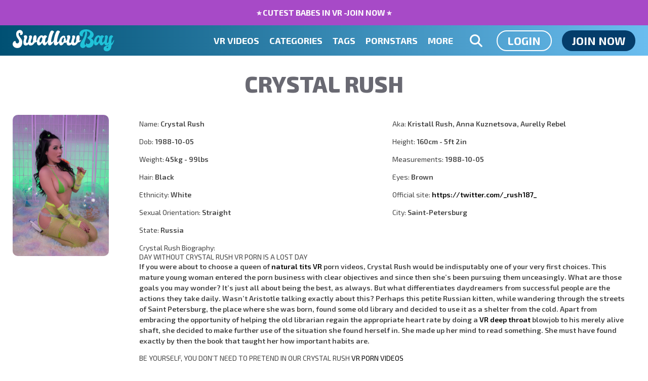

--- FILE ---
content_type: text/css
request_url: https://swallowbay.com/templates/swallowbay/css/overwrite.css
body_size: 3008
content:
dl8-video {
	position: absolute !important;
	top: 0 !important;
	max-height: 100%;
}

.show-mobile {
	display: none !important;
}

.show-desktop {
	display: none !important;
}

@media(min-width: 651px) {
	.show-desktop {
		display: block !important;
	}
}

@media(max-width: 650px) {
	.show-mobile {
		display: block !important;
	}
}

.content-models-photos a {
	border-radius: 10px;
	overflow: hidden;
	padding: 0;
}

.post-image img {
	width: 100%;
}

.purchased-popup {
	position: fixed;
	bottom: -90px;
	left: 50px;
	background: #fff;
	border-radius: 10px;
	display: flex;
	justify-content: space-between;
	z-index: 10;
	min-width: 452px;
	max-width: 452px;
	-webkit-box-shadow: 0px 0px 5px 0px rgba(0, 0, 0, 0.3);
	-moz-box-shadow: 0px 0px 5px 0px rgba(0, 0, 0, 0.3);
	box-shadow: 0px 0px 5px 0px rgba(0, 0, 0, 0.3);
	transition: all 2s ease;
	opacity: 0;
}

@media(max-width: 640px) {
	.purchased-popup {
		display: none;
	}
}

.purchased-popup.visible {
	bottom: 50px;
	opacity: 1;
}

.purchased-popup .avatar {
	flex: 1;
	max-width: 100px;
	padding: 0 20px;
	display: flex;
	align-items: center;
	min-height: 90px;
}

.purchased-popup .info {
	flex: 1;
	display: flex;
	justify-content: center;
	flex-direction: column;
	padding: 8px 10px 8px 0;
	min-height: 90px;
}

.purchased-popup .info .title {
	font-weight: bold;
	font-size: 13px;
	line-height: 16px;
}

.purchased-popup .info .desc {
	font-size: 12px;
	line-height: 16px;
	margin-top: 4px;
	color: #7b7b7b;
}

.purchased-popup .info .verified {
	display: flex;
	align-items: center;
	margin-top: 4px;
	font-size: 12px;
	line-height: 16px;
	justify-content: flex-end;
}

.purchased-popup .info .verified span {
	margin: 0 5px;
}

.category-desc {
	font-size: 18px;
	text-align: center;
	width: 100%;
}

.flip-digit {
	border-radius: 0 !important;
}

.front-desc,
.front-desc h2 {
	text-align: center;
	line-height: 27px;
	font-size: 15px;
	text-transform: uppercase;
	margin-bottom: 22px;
}

.front-desc p {
	margin-bottom: 0;
}

@media(max-width: 1023px) {

	.front-desc,
	.front-desc h2 {
		line-height: 23px;
		font-size: 13px;
		text-transform: none;
	}
}

@media(max-width: 640px) {
	.title-header h1 {
		font-size: 35px;
	}
}

.plan-item-col>.inner-col {
	position: relative;
}

.discount {
	position: absolute;
	left: 50%;
	top: -16px;
	height: 30px;
	line-height: 45px;
	display: inline-flex;
	padding: 0 40px;
	color: #fff;
	background: #ff0073;
	justify-content: center;
	align-items: center;
	z-index: 1;
	transform: translateX(-50%);
	font-weight: bold;
	font-size: 18px;
}

.plans-col {
	margin-top: 20px;
}

@media(max-width: 1039px) {
	.page-signup2 .plans-col {
		margin-top: 0;
	}
}

.content-desc a {
	color: #AA5CA7;
}

.top-info {
	display: flex;
	height: 50px;
	align-items: center;
	justify-content: center;
	font-weight: bold;
	color: #fff;
	font-size: 16px;
	width: 100%;
}

.top-info a {
	color: #fff;
}

.item-col .item-quality {
	background: linear-gradient(to bottom, #CF7EF3 0%, #B34FEF 100%);
}

.models-sec .tab-content.active {
	display: flex;
}

.-blog .item-col.-blog:nth-child(3n+1) {
	width: 50%;
	max-width: 50%;
}

@media(max-width: 765px) {
	.-blog .item-col.-blog:nth-child(3n+1) {
		width: 100%;
		max-width: 100%;
	}
}

.user-avatar .image img {
	position: absolute;
	top: 50%;
	bottom: 0;
	left: 50%;
	/* right: 0; */
	transform: translate(-50%, -50%);
	width: 80%;
	height: 50%;
	object-fit: cover;
	object-position: center;
}

.user-avatar .image {
	background: #000;
}

#singleImage>a img {
	max-height: 760px;
}

.static-col p {
	color: #000;
	line-height: 22px;
	font-size: 16px;
	margin-bottom: 40px;
}

.owl-carousel .owl-stage {
	transition: all 1.2s ease 0s !important;
}

.more-desc {
	display: none;
}

.more-desc.active {
	display: block;
}

[data-action="show-more-desc"],
[data-action="show-less-desc"] {
	font-size: 20px;
	cursor: pointer;
	margin-left: 5px;
	display: inline-block;
	color: #B34FEF;
}

[data-action="show-more-desc"]:hover,
[data-action="show-less-desc"]:hover {
	color: #000;
}

@media(min-width: 1000px) {
	.tag-item {
		max-width: 25%;
	}
}

@media(max-width: 1000px) {
	.discount {
		position: relative;
		left: 50%;
		top: 0;
		height: 28px;
		line-height: 45px;
		display: inline-flex;
		padding: 0;
		color: #fff;
		background: #ff0073;
		justify-content: center;
		align-items: center;
		width: 100%;
		z-index: 1;
		transform: translateX(-50%);
		font-weight: bold;
		font-size: 18px;
		margin: 5px 0;
	}
}

.content-features {
	align-items: center;
}

.content-features a {
	color: #043d6a;
}

.-post .title-col h2 {
	color: #00aeef;
}

.aside-content {
	margin-top: 20px;
}

.aside-content .item-col {
	width: 100% !important;
	max-width: 100% !important;
}

.item-col.-paysite {
	max-width: 25%;
}

.item-col.-paysite .image {
	padding-top: 66%;
}

@media(max-width: 1000px) {
	.item-col.-paysite {
		max-width: 33.3333%;
	}
}

@media(max-width: 1000px) {
	.item-col.-paysite {
		max-width: 25%;
	}
}

@media(max-width: 600px) {
	.item-col.-paysite {
		max-width: 50%;
	}
}

.content-models-photos a {
	margin-right: 10px;
}

.content-models-photos a .image {
	width: 100px;
	height: 100px;
}

.ucp-list li {
	display: flex;
	align-items: center;
}

.freeTrailerInfo {
	position: relative;
	width: 100%;
	padding-top: 56.25%;
}

.freeTrailerInfo .inner {
	position: absolute;
	left: 0;
	top: 0;
	width: 100%;
	height: 100%;
	background: url(../images/not_trailers_bg.jpg) no-repeat center center;
	background-size: cover;
	color: #fff;
	display: flex;
	flex-direction: column;
	align-items: center;
	justify-content: center;
	line-height: 36px;
	font-size: 20px;
	border-radius: 8px;
}

.freeTrailerInfo .inner p {
	margin: 0;
}

.freeTrailerInfo .inner a {
	color: #fff;
	font-weight: bold;
	border: 2px solid #fff;
	border-radius: 30px;
	display: inline-flex;
	align-items: center;
	justify-content: center;
	padding: 0 10px;
	height: 41px;
	margin-left: 5px;
}

.upgrade-popup {
	display: none;
	align-items: center;
	justify-content: center;
	position: fixed;
	top: 0;
	bottom: 0;
	left: 0;
	right: 0;
	background-color: rgba(0, 0, 0, 0.7);
	z-index: 9999
}

.upgrade-popup.open {
	display: flex
}

.upgrade-popup .popup-inner {
	box-shadow: 0px 0px 22px 0px rgba(0, 0, 0, 0.5);
	background-color: #ffffff;
	border-radius: 8px;
	padding: 0;
	overflow: hidden;
	border-radius: 10px;
	position: relative;
	max-width: 930px;
}

.upgrade-popup .upgrade-info {
	display: flex;
}

.upgrade-popup .upgrade-info-right {
	padding: 25px;
	font-size: 20px;
	font-weight: 300;
	display: flex;
	flex-direction: column;
	justify-content: space-between;
	max-width: 360px;
}

.upgrade-popup .upgrade-info-right p {
	margin: 0;
}

.upgrade-popup .upgrade-info-right b {
	font-weight: 800;
	color: #6AA1EF;
}

.upgrade-popup .label {
	display: flex;
	align-items: center;
	color: #00AEEF;
	margin-bottom: 5px
}

.upgrade-popup .icon-holder {
	width: 32px;
	height: 32px;
	margin-right: 12px
}

.upgrade-popup .title {
	font-size: 20px;
	font-weight: 600
}

.upgrade-popup .sub-label {
	color: #A9A9A9;
	font-size: 14px;
	font-weight: 600;
	text-align: center
}

.upgrade-popup [data-mb="popup_close"] {
	position: absolute;
	top: 10px;
	right: 10px;
	width: 16px;
	height: 16px;
	z-index: 1;
	color: rgba(0, 0, 0, 0.39);
	font-size: 19px;
	font-weight: 600;
	line-height: 13px;
	text-align: center
}

.upgrade-popup a.btn-upgrade-now {
	display: flex;
	background: #ca68e2;
	/* Old browsers */
	background: -moz-linear-gradient(top, #ca68e2 0%, #a73dc1 100%);
	/* FF3.6-15 */
	background: -webkit-linear-gradient(top, #ca68e2 0%, #a73dc1 100%);
	/* Chrome10-25,Safari5.1-6 */
	background: linear-gradient(to bottom, #ca68e2 0%, #a73dc1 100%);
	/* W3C, IE10+, FF16+, Chrome26+, Opera12+, Safari7+ */
	filter: progid:DXImageTransform.Microsoft.gradient(startColorstr='#ca68e2', endColorstr='#a73dc1', GradientType=0);
	/* IE6-9 */
	color: #fff;
	font-size: 20px;
	font-weight: 800;
	height: 50px;
	align-items: center;
	justify-content: center;
	width: 100%;
	border-radius: 10px;
	transition: all .3s ease;
	text-transform: uppercase;
}

.upgrade-popup a.btn-upgrade-now:hover {
	opacity: 0.8;
}

.plans-col #timer {
	position: absolute;
	top: 0;
	color: #fff;
	left: 0;
	right: 0;
	bottom: 0;
	background: rgba(186, 85, 211, 0.7);
	font-size: 30px;
	font-weight: bold;
	display: none;
	align-items: center;
	justify-content: center;
	width: 100%;
	height: 100%;
}

.upgrade-popup .promo-info {
	display: flex;
}

.upgrade-popup .promo-info-right {
	padding: 0 70px;
	font-size: 20px;
	font-weight: 300;
	display: flex;
	flex-direction: column;
	justify-content: space-between;
	max-width: 465px;
}

.upgrade-popup .promo-info-right p {
	margin: 0;
}

.upgrade-popup .promo-info-right b {
	font-weight: 800;
	color: #6AA1EF;
}

.upgrade-popup .promo-info .label {
	display: flex;
	align-items: center;
	color: #00AEEF;
	margin-bottom: 5px
}

.upgrade-popup .promo-info .icon-holder {
	width: 32px;
	height: 32px;
	margin-right: 12px
}

.upgrade-popup .promo-info .title {
	font-size: 20px;
	font-weight: 600
}

.upgrade-popup .promo-info .sub-label {
	color: #A9A9A9;
	font-size: 14px;
	font-weight: 600;
	text-align: center
}

.upgrade-popup .promo-info .unlock-button {
	display: flex;
	flex-direction: column;
	align-items: center;
	justify-content: center;
}

.upgrade-popup .promo-info .unlock-button span {
	font-size: 16px;
	font-weight: 600;
	color: #434343;
	margin-top: 20px;
	margin-bottom: 30px;
	text-transform: uppercase;
}

.upgrade-popup .promo-info .unlock-button a {
	display: flex;
	background: #ca68e2;
	/* Old browsers */
	background: -moz-linear-gradient(top, #005596 0%, #00AEEF 100%);
	/* FF3.6-15 */
	background: -webkit-linear-gradient(top, #005596 0%, #00AEEF 100%);
	/* Chrome10-25,Safari5.1-6 */
	background: linear-gradient(to bottom, #005596 0%, #00AEEF 100%);
	/* W3C, IE10+, FF16+, Chrome26+, Opera12+, Safari7+ */
	filter: progid:DXImageTransform.Microsoft.gradient(startColorstr='#005596', endColorstr='#00AEEF', GradientType=0);
	/* IE6-9 */
	color: #fff;
	font-size: 20px;
	width: auto;
	font-weight: 800;
	padding: 0 20px;
	height: 50px;
	align-items: center;
	justify-content: center;
	border-radius: 10px;
	transition: all .3s ease;
	text-transform: uppercase;
}

.upgrade-popup .promo-info .unlock-button a:hover {
	opacity: 0.8;
}

.upgrade-popup .logo {
	background: #08587C;
	padding: 20px;
	-webkit-border-bottom-right-radius: 15px;
	-webkit-border-bottom-left-radius: 15px;
	-moz-border-radius-bottomright: 15px;
	-moz-border-radius-bottomleft: 15px;
	border-bottom-right-radius: 15px;
	border-bottom-left-radius: 15px;
}

.upgrade-popup .promo-offer {
	text-transform: uppercase;
	color: #434343;
	display: flex;
	flex-direction: column;
	align-items: center;
	justify-content: space-between;
}

.upgrade-popup .promo-offer span {
	font-size: 40px;
	line-height: 50px;
	margin-top: 5px;
	font-weight: 200;
}

.upgrade-popup .promo-offer b {
	font-size: 58px;
	line-height: 50px;
	font-weight: 800;
	color: #434343;
}

.upgrade-popup .logo img {
	max-width: 320px;
}

.top-info {
	font-weight: 400;
}

.CMT-open-button {
	top: auto !important;
	left: auto !important;
	bottom: 10px;
	right: 10px;
	z-index: 9999;
}

.model-avatar .image {
	padding-top: 147% !important;
}

.item-col .image>img {
	z-index: 2;
}

.old-price {
	font-size: 25px;
	color: #c1c1c1;
	text-decoration: line-through;
	font-weight: 400;
	font-style: normal;
	margin-right: 5px;
}

.plan-item-col .price .label .super.dolar {
	font-size: 30px;
	font-weight: 400;
}

.old-price {
	font-size: 25px;
	color: #c1c1c1;
	text-decoration: line-through;
	font-weight: 400;
	font-style: normal;
	margin-right: 5px;
}

@media (max-width: 1039px) {
	.item-col.-latest .latest-new .main-image .item-name {
		right: 0;
	}
}

.item-col.-latest .main-image img,
.item-col.-latest .latest-new .sub-image .image img,
.item-col.-latest .latest-new .sub-image .image,
.item-col.-latest .latest-new .main-image .image,
.item-col .image>img {
	-webkit-border-radius: 10px;
	-moz-border-radius: 10px;
	border-radius: 10px;
}

.static-col,
.front-desc,
.front-desc h2,
.static-col h2 {
	text-transform: none;
	font-size: 12px;
	margin-top: 20px;
}

.lates-sec {
	overflow: hidden;
}

.front-desc h2,
.static-col h2 {
	font-weight: 600;
	font-size: 14px;
	margin-bottom: 0;
}

.front-desc p,
.static-col p {
	margin-bottom: 10px;
	font-size: 12px;
	line-height: 18px;
}

.nav-channels {
	position: absolute;
	left: 5px;
	right: 5px;
	top: 60px;
	background: #fff;
	visibility: hidden;
	opacity: 0;
	transition: all .3s ease;
	display: none;
}

.main-nav .nav-elem.has-drop {
	position: static;
}

@media (min-width: 1336px) {
	.main-nav .nav-elem.has-drop:hover .nav-channels {
		visibility: visible;
		opacity: 1;
	}
}

.nav-col {
	position: static;
	flex-basis: 0;
}

.nav-channels .item-col.-channel {
	margin-top: 20px;
	max-width: 12.5%;
}

@media (min-width: 1040px) {
	.search-box {
		/*right: 300px;*/
		right: 180px;
		left: auto;
	}

	.search-box-logged-out {
		right: 300px !important;
	}

	.search-box.active {
		left: 320px;
	}
}

@media (min-width: 1336px) {
	.nav-channels .item-col.-model {
		margin-top: 20px;
		max-width: 12.5%;
	}
}

.top-info:hover {
	color: #fff;
}

.inline-banner {
	flex-basis: 100%;
	display: none;
	margin-bottom: 20px;
}

@media(min-width: 1039px) {
	.inline-banner.inline-banner-3 {
		display: flex;
	}
}

@media(min-width: 600px) and (max-width: 1039px) {
	.inline-banner.inline-banner-2 {
		display: flex;
	}
}

@media(max-width: 599px) {
	.inline-banner.inline-banner-1 {
		display: flex;
	}
}

.nav-channels{
    height: 0;
}

.main-nav .nav-elem.has-drop:hover .nav-channels{
    height: auto;
}

.post-body h2 {
	font-size: 20px;
	margin-bottom: 5px;
	text-transform: none;
}

.post-body p {
	font-size: 15px;
}

/* SFW */
.sfw_blur {
	filter: blur(20px);
}

.sfw-locked {
    position: absolute;
    top: 50%;
    left: 50%;
    transform: translate(-50%, -50%);
    color: #fff;
    font-size: 32px;
    z-index: 10;
}

.sfw-blur-player {
    filter: blur(15px);
}

#sfwVideo {
    width: 100%;
    height: auto;
    overflow: hidden;
    position: relative;
}

#sfwVideoOverlay {
    position: absolute;
    top: 0;
    left: 0;
    width: 100%;
    height: 100%;
    background-color: rgba(0, 0, 0, 0.5);
    display: flex;
    align-items: center;
    justify-content: center;
    color: #fff;
    font-size: 24px;
    font-weight: bold;
    text-align: center;
}

.overlay-content {
    display: flex;
    flex-direction: column;
    align-items: center;
}

--- FILE ---
content_type: image/svg+xml
request_url: https://swallowbay.com/templates/swallowbay/images/svg/swallowbay-2.svg
body_size: 4042
content:
<?xml version="1.0" encoding="UTF-8" standalone="no"?>
<!DOCTYPE svg PUBLIC "-//W3C//DTD SVG 1.1//EN" "http://www.w3.org/Graphics/SVG/1.1/DTD/svg11.dtd">
<svg width="100%" height="100%" viewBox="0 0 243 53" version="1.1" xmlns="http://www.w3.org/2000/svg" xmlns:xlink="http://www.w3.org/1999/xlink" xml:space="preserve" xmlns:serif="http://www.serif.com/" style="fill-rule:evenodd;clip-rule:evenodd;stroke-linejoin:round;stroke-miterlimit:2;">
    <g transform="matrix(4.20287,0,0,4.20287,-141.55,-94.4278)">
        <g transform="matrix(12,0,0,12,33.5564,31.5584)">
            <path d="M0.353,-0.509C0.369,-0.495 0.387,-0.489 0.407,-0.49C0.427,-0.491 0.445,-0.498 0.461,-0.512C0.477,-0.525 0.487,-0.544 0.491,-0.568C0.496,-0.613 0.486,-0.649 0.462,-0.677C0.439,-0.706 0.407,-0.723 0.368,-0.727C0.329,-0.732 0.289,-0.721 0.248,-0.695C0.219,-0.675 0.198,-0.645 0.186,-0.604C0.174,-0.563 0.173,-0.517 0.185,-0.465C0.196,-0.414 0.223,-0.361 0.266,-0.309C0.301,-0.263 0.318,-0.222 0.315,-0.188C0.312,-0.153 0.3,-0.127 0.277,-0.111C0.254,-0.094 0.231,-0.089 0.207,-0.097C0.19,-0.104 0.177,-0.113 0.168,-0.125C0.16,-0.136 0.154,-0.148 0.151,-0.16C0.148,-0.173 0.147,-0.183 0.147,-0.192C0.147,-0.2 0.147,-0.205 0.147,-0.205C0.147,-0.205 0.144,-0.205 0.136,-0.206C0.129,-0.207 0.12,-0.206 0.108,-0.204C0.097,-0.201 0.085,-0.196 0.072,-0.187C0.059,-0.179 0.047,-0.165 0.036,-0.147C0.012,-0.106 0.005,-0.066 0.014,-0.025C0.024,0.016 0.047,0.05 0.083,0.078C0.118,0.106 0.164,0.122 0.219,0.125C0.278,0.126 0.326,0.114 0.361,0.089C0.396,0.064 0.422,0.032 0.438,-0.007C0.455,-0.045 0.464,-0.085 0.465,-0.126C0.467,-0.166 0.463,-0.201 0.455,-0.231C0.448,-0.254 0.437,-0.276 0.422,-0.298C0.408,-0.32 0.392,-0.342 0.375,-0.364C0.356,-0.388 0.34,-0.411 0.324,-0.434C0.309,-0.458 0.299,-0.481 0.294,-0.504C0.288,-0.527 0.291,-0.55 0.302,-0.573C0.31,-0.586 0.321,-0.593 0.334,-0.593C0.348,-0.593 0.358,-0.588 0.365,-0.578C0.378,-0.553 0.374,-0.53 0.353,-0.509Z" style="fill:white;fill-rule:nonzero;"/>
        </g>
        <g transform="matrix(12,0,0,12,39.8259,31.5584)">
            <path d="M0.459,-0.222C0.455,-0.207 0.448,-0.191 0.441,-0.174C0.433,-0.157 0.424,-0.143 0.413,-0.132C0.403,-0.121 0.391,-0.116 0.378,-0.117C0.358,-0.122 0.347,-0.139 0.345,-0.168C0.343,-0.198 0.35,-0.23 0.366,-0.265C0.39,-0.317 0.403,-0.358 0.406,-0.388C0.408,-0.418 0.4,-0.441 0.383,-0.457C0.374,-0.465 0.361,-0.471 0.344,-0.472C0.327,-0.474 0.311,-0.471 0.295,-0.464C0.279,-0.458 0.267,-0.446 0.259,-0.429C0.267,-0.42 0.271,-0.406 0.271,-0.387C0.271,-0.368 0.268,-0.347 0.263,-0.325C0.257,-0.303 0.251,-0.283 0.244,-0.265C0.23,-0.228 0.222,-0.192 0.221,-0.158C0.202,-0.126 0.179,-0.113 0.152,-0.117C0.132,-0.123 0.121,-0.14 0.12,-0.169C0.118,-0.198 0.125,-0.23 0.139,-0.265C0.163,-0.322 0.175,-0.365 0.176,-0.395C0.176,-0.425 0.167,-0.447 0.149,-0.462C0.137,-0.472 0.12,-0.478 0.101,-0.48C0.081,-0.481 0.062,-0.477 0.045,-0.469C0.028,-0.46 0.017,-0.445 0.012,-0.425C0.027,-0.399 0.035,-0.373 0.034,-0.346C0.034,-0.318 0.028,-0.292 0.018,-0.265C-0.005,-0.203 -0.011,-0.146 -0.001,-0.096C0.008,-0.046 0.03,-0.014 0.064,-0.001C0.087,0.007 0.114,0.007 0.147,0C0.179,-0.007 0.209,-0.026 0.236,-0.058C0.249,-0.029 0.267,-0.01 0.291,-0.001C0.315,0.007 0.345,0.007 0.38,-0.001C0.437,-0.012 0.49,-0.058 0.54,-0.139C0.549,-0.138 0.559,-0.139 0.569,-0.141C0.586,-0.145 0.603,-0.154 0.621,-0.167C0.639,-0.181 0.654,-0.195 0.667,-0.211C0.68,-0.227 0.688,-0.24 0.689,-0.25C0.69,-0.256 0.688,-0.26 0.685,-0.261C0.681,-0.263 0.676,-0.261 0.671,-0.254C0.659,-0.235 0.647,-0.224 0.637,-0.221C0.627,-0.218 0.619,-0.22 0.613,-0.227C0.607,-0.234 0.605,-0.243 0.606,-0.254C0.606,-0.259 0.607,-0.267 0.609,-0.276C0.613,-0.3 0.616,-0.328 0.619,-0.36C0.621,-0.393 0.618,-0.421 0.609,-0.445C0.607,-0.452 0.604,-0.457 0.6,-0.462C0.592,-0.471 0.582,-0.476 0.569,-0.477C0.525,-0.479 0.494,-0.462 0.479,-0.424C0.463,-0.386 0.454,-0.334 0.454,-0.268C0.453,-0.256 0.455,-0.24 0.459,-0.222Z" style="fill:white;fill-rule:nonzero;"/>
        </g>
        <g transform="matrix(12,0,0,12,47.6892,31.5584)">
            <path d="M0.233,-0.138C0.238,-0.111 0.246,-0.087 0.258,-0.065C0.269,-0.044 0.284,-0.027 0.302,-0.014C0.331,0.004 0.359,0.005 0.385,-0.011C0.411,-0.028 0.435,-0.052 0.456,-0.084C0.476,-0.117 0.493,-0.149 0.506,-0.181C0.519,-0.213 0.527,-0.236 0.529,-0.25C0.53,-0.255 0.528,-0.259 0.524,-0.261C0.52,-0.263 0.516,-0.26 0.511,-0.253C0.476,-0.199 0.446,-0.164 0.42,-0.147C0.402,-0.135 0.389,-0.133 0.381,-0.142C0.373,-0.152 0.37,-0.168 0.371,-0.193C0.373,-0.253 0.382,-0.301 0.399,-0.337C0.415,-0.372 0.437,-0.395 0.464,-0.405C0.451,-0.441 0.43,-0.463 0.4,-0.472C0.369,-0.481 0.339,-0.477 0.309,-0.458C0.299,-0.453 0.29,-0.444 0.282,-0.432C0.275,-0.448 0.264,-0.459 0.25,-0.466C0.236,-0.472 0.222,-0.475 0.208,-0.476C0.17,-0.479 0.132,-0.463 0.094,-0.429C0.055,-0.394 0.025,-0.345 0.002,-0.28C-0.02,-0.214 -0.026,-0.155 -0.016,-0.103C-0.007,-0.051 0.015,-0.018 0.051,-0.004C0.081,0.005 0.113,-0.003 0.146,-0.027C0.179,-0.052 0.208,-0.089 0.233,-0.138ZM0.244,-0.343C0.239,-0.323 0.234,-0.302 0.231,-0.28C0.229,-0.267 0.226,-0.254 0.221,-0.241C0.209,-0.208 0.195,-0.181 0.177,-0.162C0.16,-0.143 0.144,-0.136 0.128,-0.14C0.113,-0.146 0.105,-0.162 0.102,-0.188C0.1,-0.213 0.104,-0.243 0.115,-0.277C0.126,-0.31 0.141,-0.337 0.159,-0.357C0.176,-0.378 0.193,-0.386 0.208,-0.382C0.216,-0.379 0.221,-0.373 0.223,-0.365C0.224,-0.356 0.224,-0.349 0.223,-0.342C0.229,-0.34 0.237,-0.341 0.244,-0.343Z" style="fill:white;fill-rule:nonzero;"/>
        </g>
        <g transform="matrix(12,0,0,12,53.5837,31.5584)">
            <path d="M0.051,-0.014C0.08,0.004 0.11,0.005 0.139,-0.011C0.169,-0.028 0.197,-0.052 0.223,-0.085C0.248,-0.117 0.269,-0.15 0.286,-0.182C0.302,-0.214 0.312,-0.236 0.314,-0.25C0.315,-0.256 0.313,-0.26 0.309,-0.262C0.305,-0.264 0.301,-0.261 0.296,-0.254C0.278,-0.226 0.263,-0.206 0.252,-0.193C0.241,-0.181 0.229,-0.17 0.215,-0.161C0.196,-0.149 0.183,-0.147 0.175,-0.156C0.167,-0.165 0.164,-0.182 0.165,-0.207C0.167,-0.25 0.176,-0.303 0.191,-0.366C0.207,-0.43 0.225,-0.488 0.246,-0.54C0.266,-0.592 0.286,-0.623 0.305,-0.632C0.297,-0.655 0.285,-0.673 0.268,-0.684C0.251,-0.695 0.233,-0.702 0.214,-0.702C0.195,-0.703 0.178,-0.7 0.164,-0.691C0.147,-0.68 0.128,-0.653 0.108,-0.61C0.088,-0.566 0.07,-0.515 0.052,-0.455C0.035,-0.396 0.022,-0.335 0.013,-0.274C0.004,-0.213 0.003,-0.159 0.008,-0.112C0.013,-0.065 0.027,-0.032 0.051,-0.014Z" style="fill:white;fill-rule:nonzero;"/>
        </g>
        <g transform="matrix(12,0,0,12,56.9528,31.5584)">
            <path d="M0.051,-0.014C0.08,0.004 0.11,0.005 0.139,-0.011C0.169,-0.028 0.197,-0.052 0.223,-0.085C0.248,-0.117 0.269,-0.15 0.286,-0.182C0.302,-0.214 0.312,-0.236 0.314,-0.25C0.315,-0.256 0.313,-0.26 0.309,-0.262C0.305,-0.264 0.301,-0.261 0.296,-0.254C0.278,-0.226 0.263,-0.206 0.252,-0.193C0.241,-0.181 0.229,-0.17 0.215,-0.161C0.196,-0.149 0.183,-0.147 0.175,-0.156C0.167,-0.165 0.164,-0.182 0.165,-0.207C0.167,-0.25 0.176,-0.303 0.191,-0.366C0.207,-0.43 0.225,-0.488 0.246,-0.54C0.266,-0.592 0.286,-0.623 0.305,-0.632C0.297,-0.655 0.285,-0.673 0.268,-0.684C0.251,-0.695 0.233,-0.702 0.214,-0.702C0.195,-0.703 0.178,-0.7 0.164,-0.691C0.147,-0.68 0.128,-0.653 0.108,-0.61C0.088,-0.566 0.07,-0.515 0.052,-0.455C0.035,-0.396 0.022,-0.335 0.013,-0.274C0.004,-0.213 0.003,-0.159 0.008,-0.112C0.013,-0.065 0.027,-0.032 0.051,-0.014Z" style="fill:white;fill-rule:nonzero;"/>
        </g>
        <g transform="matrix(12,0,0,12,60.322,31.5584)">
            <path d="M0.221,-0.127C0.231,-0.118 0.244,-0.115 0.259,-0.117C0.274,-0.119 0.286,-0.122 0.296,-0.128C0.314,-0.14 0.33,-0.159 0.343,-0.185C0.356,-0.212 0.364,-0.233 0.367,-0.249C0.367,-0.255 0.366,-0.259 0.362,-0.26C0.358,-0.262 0.353,-0.26 0.348,-0.253C0.314,-0.209 0.297,-0.203 0.296,-0.236C0.297,-0.244 0.298,-0.254 0.301,-0.265C0.305,-0.28 0.306,-0.295 0.305,-0.31C0.303,-0.324 0.293,-0.333 0.274,-0.338C0.265,-0.34 0.257,-0.34 0.249,-0.339C0.263,-0.349 0.272,-0.366 0.276,-0.39C0.274,-0.416 0.265,-0.433 0.249,-0.443C0.232,-0.452 0.216,-0.458 0.199,-0.458C0.162,-0.461 0.126,-0.446 0.089,-0.413C0.052,-0.379 0.023,-0.332 0,-0.269C-0.02,-0.205 -0.026,-0.148 -0.017,-0.098C-0.008,-0.048 0.013,-0.017 0.047,-0.003C0.076,0.005 0.106,-0.002 0.138,-0.025C0.169,-0.048 0.197,-0.082 0.221,-0.127ZM0.229,-0.329C0.214,-0.316 0.203,-0.297 0.198,-0.271C0.192,-0.245 0.191,-0.219 0.195,-0.192C0.183,-0.172 0.171,-0.156 0.158,-0.146C0.146,-0.135 0.133,-0.132 0.122,-0.135C0.108,-0.141 0.099,-0.156 0.097,-0.181C0.095,-0.205 0.099,-0.234 0.109,-0.266C0.121,-0.299 0.135,-0.325 0.152,-0.344C0.168,-0.364 0.184,-0.372 0.199,-0.368C0.207,-0.365 0.212,-0.359 0.213,-0.351C0.214,-0.343 0.214,-0.336 0.213,-0.329C0.219,-0.328 0.224,-0.328 0.229,-0.329Z" style="fill:white;fill-rule:nonzero;"/>
        </g>
        <g transform="matrix(12,0,0,12,64.3239,31.5584)">
            <path d="M0.459,-0.222C0.455,-0.207 0.448,-0.191 0.441,-0.174C0.433,-0.157 0.424,-0.143 0.413,-0.132C0.403,-0.121 0.391,-0.116 0.378,-0.117C0.358,-0.122 0.347,-0.139 0.345,-0.168C0.343,-0.198 0.35,-0.23 0.366,-0.265C0.39,-0.317 0.403,-0.358 0.406,-0.388C0.408,-0.418 0.4,-0.441 0.383,-0.457C0.374,-0.465 0.361,-0.471 0.344,-0.472C0.327,-0.474 0.311,-0.471 0.295,-0.464C0.279,-0.458 0.267,-0.446 0.259,-0.429C0.267,-0.42 0.271,-0.406 0.271,-0.387C0.271,-0.368 0.268,-0.347 0.263,-0.325C0.257,-0.303 0.251,-0.283 0.244,-0.265C0.23,-0.228 0.222,-0.192 0.221,-0.158C0.202,-0.126 0.179,-0.113 0.152,-0.117C0.132,-0.123 0.121,-0.14 0.12,-0.169C0.118,-0.198 0.125,-0.23 0.139,-0.265C0.163,-0.322 0.175,-0.365 0.176,-0.395C0.176,-0.425 0.167,-0.447 0.149,-0.462C0.137,-0.472 0.12,-0.478 0.101,-0.48C0.081,-0.481 0.062,-0.477 0.045,-0.469C0.028,-0.46 0.017,-0.445 0.012,-0.425C0.027,-0.399 0.035,-0.373 0.034,-0.346C0.034,-0.318 0.028,-0.292 0.018,-0.265C-0.005,-0.203 -0.011,-0.146 -0.001,-0.096C0.008,-0.046 0.03,-0.014 0.064,-0.001C0.087,0.007 0.114,0.007 0.147,0C0.179,-0.007 0.209,-0.026 0.236,-0.058C0.249,-0.029 0.267,-0.01 0.291,-0.001C0.315,0.007 0.345,0.007 0.38,-0.001C0.437,-0.012 0.49,-0.058 0.54,-0.139C0.549,-0.138 0.559,-0.139 0.569,-0.141C0.586,-0.145 0.603,-0.154 0.621,-0.167C0.639,-0.181 0.654,-0.195 0.667,-0.211C0.68,-0.227 0.688,-0.24 0.689,-0.25C0.69,-0.256 0.688,-0.26 0.685,-0.261C0.681,-0.263 0.676,-0.261 0.671,-0.254C0.659,-0.235 0.647,-0.224 0.637,-0.221C0.627,-0.218 0.619,-0.22 0.613,-0.227C0.607,-0.234 0.605,-0.243 0.606,-0.254C0.606,-0.259 0.607,-0.267 0.609,-0.276C0.613,-0.3 0.616,-0.328 0.619,-0.36C0.621,-0.393 0.618,-0.421 0.609,-0.445C0.607,-0.452 0.604,-0.457 0.6,-0.462C0.592,-0.471 0.582,-0.476 0.569,-0.477C0.525,-0.479 0.494,-0.462 0.479,-0.424C0.463,-0.386 0.454,-0.334 0.454,-0.268C0.453,-0.256 0.455,-0.24 0.459,-0.222Z" style="fill:white;fill-rule:nonzero;"/>
        </g>
    </g>
    <g transform="matrix(4.20287,0,0,4.20287,18.0381,-94.4278)">
        <g transform="matrix(12,0,0,12,33.5564,31.5584)">
            <path d="M0.311,0.018C0.311,0.018 0.311,0.018 0.312,0.019C0.313,0.023 0.317,0.03 0.323,0.041C0.33,0.052 0.338,0.063 0.348,0.074C0.357,0.085 0.368,0.093 0.38,0.097C0.441,0.115 0.494,0.113 0.54,0.093C0.586,0.073 0.621,0.041 0.647,-0.003C0.673,-0.047 0.686,-0.097 0.686,-0.151C0.685,-0.182 0.679,-0.209 0.666,-0.232C0.653,-0.255 0.638,-0.274 0.621,-0.288C0.604,-0.303 0.589,-0.314 0.576,-0.322C0.563,-0.329 0.557,-0.333 0.557,-0.333C0.573,-0.34 0.591,-0.351 0.611,-0.366C0.63,-0.382 0.647,-0.401 0.661,-0.425C0.675,-0.448 0.682,-0.476 0.682,-0.508C0.68,-0.55 0.664,-0.589 0.633,-0.625C0.602,-0.661 0.563,-0.691 0.515,-0.714C0.466,-0.738 0.416,-0.752 0.362,-0.756C0.314,-0.759 0.268,-0.757 0.223,-0.75C0.179,-0.742 0.139,-0.728 0.104,-0.707C0.07,-0.686 0.043,-0.658 0.025,-0.622C0.008,-0.585 0.003,-0.554 0.008,-0.528C0.013,-0.501 0.025,-0.48 0.043,-0.463C0.062,-0.447 0.083,-0.437 0.105,-0.432C0.128,-0.427 0.149,-0.428 0.167,-0.435C0.16,-0.484 0.167,-0.529 0.186,-0.571C0.206,-0.613 0.237,-0.643 0.282,-0.66C0.282,-0.657 0.282,-0.653 0.283,-0.65C0.283,-0.65 0.283,-0.64 0.282,-0.621C0.281,-0.602 0.278,-0.576 0.272,-0.544C0.267,-0.512 0.257,-0.476 0.243,-0.437C0.229,-0.397 0.209,-0.356 0.184,-0.314C0.176,-0.3 0.167,-0.286 0.158,-0.273C0.129,-0.228 0.103,-0.184 0.08,-0.141C0.058,-0.098 0.044,-0.058 0.04,-0.021C0.036,0.016 0.046,0.05 0.072,0.079C0.101,0.109 0.132,0.124 0.166,0.125C0.199,0.126 0.23,0.116 0.257,0.096C0.284,0.076 0.302,0.05 0.311,0.018ZM0.307,-0.011C0.278,-0.018 0.261,-0.033 0.254,-0.057C0.248,-0.08 0.247,-0.107 0.253,-0.135C0.259,-0.164 0.266,-0.19 0.274,-0.211C0.277,-0.22 0.28,-0.228 0.284,-0.236C0.301,-0.283 0.319,-0.334 0.337,-0.39C0.354,-0.446 0.366,-0.499 0.371,-0.549C0.375,-0.599 0.368,-0.639 0.348,-0.669C0.351,-0.669 0.355,-0.669 0.359,-0.668C0.379,-0.667 0.401,-0.662 0.424,-0.653C0.447,-0.644 0.468,-0.631 0.485,-0.616C0.502,-0.6 0.511,-0.581 0.514,-0.56C0.515,-0.53 0.509,-0.504 0.495,-0.482C0.482,-0.46 0.467,-0.441 0.45,-0.427C0.433,-0.412 0.419,-0.401 0.409,-0.394C0.406,-0.392 0.404,-0.391 0.402,-0.39C0.389,-0.38 0.382,-0.369 0.383,-0.358C0.383,-0.346 0.389,-0.337 0.4,-0.33C0.415,-0.321 0.434,-0.306 0.458,-0.286C0.482,-0.266 0.5,-0.24 0.513,-0.211C0.525,-0.181 0.522,-0.148 0.503,-0.111C0.491,-0.091 0.473,-0.077 0.45,-0.07C0.427,-0.063 0.404,-0.063 0.382,-0.069C0.359,-0.076 0.343,-0.09 0.332,-0.111C0.326,-0.103 0.322,-0.092 0.318,-0.076C0.315,-0.061 0.313,-0.046 0.311,-0.032C0.31,-0.026 0.309,-0.021 0.309,-0.017C0.308,-0.013 0.307,-0.011 0.307,-0.011Z" style="fill:rgb(32,194,216);fill-rule:nonzero;"/>
        </g>
        <g transform="matrix(12,0,0,12,42.0817,31.5584)">
            <path d="M0.233,-0.138C0.238,-0.111 0.246,-0.087 0.258,-0.065C0.269,-0.044 0.284,-0.027 0.302,-0.014C0.331,0.004 0.359,0.005 0.385,-0.011C0.411,-0.028 0.435,-0.052 0.456,-0.084C0.476,-0.117 0.493,-0.149 0.506,-0.181C0.519,-0.213 0.527,-0.236 0.529,-0.25C0.53,-0.255 0.528,-0.259 0.524,-0.261C0.52,-0.263 0.516,-0.26 0.511,-0.253C0.476,-0.199 0.446,-0.164 0.42,-0.147C0.402,-0.135 0.389,-0.133 0.381,-0.142C0.373,-0.152 0.37,-0.168 0.371,-0.193C0.373,-0.253 0.382,-0.301 0.399,-0.337C0.415,-0.372 0.437,-0.395 0.464,-0.405C0.451,-0.441 0.43,-0.463 0.4,-0.472C0.369,-0.481 0.339,-0.477 0.309,-0.458C0.299,-0.453 0.29,-0.444 0.282,-0.432C0.275,-0.448 0.264,-0.459 0.25,-0.466C0.236,-0.472 0.222,-0.475 0.208,-0.476C0.17,-0.479 0.132,-0.463 0.094,-0.429C0.055,-0.394 0.025,-0.345 0.002,-0.28C-0.02,-0.214 -0.026,-0.155 -0.016,-0.103C-0.007,-0.051 0.015,-0.018 0.051,-0.004C0.081,0.005 0.113,-0.003 0.146,-0.027C0.179,-0.052 0.208,-0.089 0.233,-0.138ZM0.244,-0.343C0.239,-0.323 0.234,-0.302 0.231,-0.28C0.229,-0.267 0.226,-0.254 0.221,-0.241C0.209,-0.208 0.195,-0.181 0.177,-0.162C0.16,-0.143 0.144,-0.136 0.128,-0.14C0.113,-0.146 0.105,-0.162 0.102,-0.188C0.1,-0.213 0.104,-0.243 0.115,-0.277C0.126,-0.31 0.141,-0.337 0.159,-0.357C0.176,-0.378 0.193,-0.386 0.208,-0.382C0.216,-0.379 0.221,-0.373 0.223,-0.365C0.224,-0.356 0.224,-0.349 0.223,-0.342C0.229,-0.34 0.237,-0.341 0.244,-0.343Z" style="fill:rgb(32,194,216);fill-rule:nonzero;"/>
        </g>
        <g transform="matrix(12,0,0,12,47.9763,31.5584)">
            <path d="M0.191,-0.028C0.176,-0.017 0.159,-0.008 0.142,-0.001C0.125,0.005 0.108,0.011 0.09,0.015C0.068,0.021 0.047,0.029 0.027,0.038C0.007,0.047 -0.011,0.061 -0.025,0.08C-0.047,0.113 -0.054,0.146 -0.046,0.18C-0.038,0.214 -0.02,0.24 0.008,0.258C0.024,0.269 0.047,0.276 0.077,0.279C0.107,0.282 0.139,0.278 0.172,0.267C0.205,0.256 0.235,0.234 0.262,0.202C0.288,0.169 0.307,0.122 0.316,0.062C0.319,0.044 0.321,0.025 0.321,0.005C0.35,-0.02 0.373,-0.05 0.391,-0.085C0.41,-0.12 0.424,-0.153 0.433,-0.184C0.442,-0.215 0.448,-0.237 0.45,-0.25C0.45,-0.253 0.449,-0.256 0.447,-0.259C0.445,-0.261 0.443,-0.262 0.44,-0.262C0.437,-0.261 0.434,-0.258 0.431,-0.253C0.413,-0.218 0.395,-0.187 0.378,-0.161C0.361,-0.134 0.342,-0.112 0.321,-0.095C0.319,-0.124 0.318,-0.148 0.316,-0.168C0.314,-0.207 0.317,-0.244 0.325,-0.28C0.333,-0.316 0.344,-0.346 0.359,-0.369C0.373,-0.393 0.388,-0.406 0.404,-0.408C0.396,-0.435 0.383,-0.455 0.365,-0.465C0.348,-0.476 0.329,-0.479 0.309,-0.476C0.289,-0.472 0.271,-0.462 0.254,-0.446C0.239,-0.43 0.228,-0.41 0.219,-0.384C0.211,-0.359 0.205,-0.333 0.201,-0.307C0.198,-0.281 0.196,-0.26 0.197,-0.243C0.194,-0.201 0.188,-0.17 0.177,-0.148C0.166,-0.126 0.151,-0.116 0.129,-0.117C0.112,-0.12 0.104,-0.135 0.104,-0.163C0.104,-0.191 0.109,-0.223 0.119,-0.26C0.125,-0.281 0.13,-0.299 0.134,-0.315C0.146,-0.353 0.152,-0.381 0.154,-0.399C0.155,-0.418 0.149,-0.435 0.137,-0.452C0.128,-0.463 0.115,-0.471 0.097,-0.475C0.079,-0.479 0.061,-0.477 0.043,-0.47C0.025,-0.463 0.012,-0.449 0.004,-0.428C0.014,-0.415 0.02,-0.395 0.02,-0.365C0.02,-0.336 0.015,-0.305 0.006,-0.273C-0.014,-0.203 -0.02,-0.144 -0.014,-0.096C-0.008,-0.048 0.014,-0.017 0.051,-0.004C0.075,0.003 0.1,0.003 0.128,-0.007C0.156,-0.017 0.18,-0.039 0.199,-0.075C0.199,-0.075 0.196,-0.059 0.191,-0.028ZM0.177,0.059C0.165,0.105 0.147,0.13 0.122,0.135C0.107,0.137 0.098,0.132 0.094,0.121C0.09,0.109 0.092,0.098 0.102,0.088C0.113,0.077 0.124,0.069 0.136,0.066C0.148,0.062 0.159,0.06 0.17,0.059C0.172,0.059 0.174,0.059 0.177,0.059Z" style="fill:rgb(32,194,216);fill-rule:nonzero;"/>
        </g>
    </g>
</svg>


--- FILE ---
content_type: image/svg+xml
request_url: https://swallowbay.com/templates/swallowbay/images/svg/pay-logos/on%20black%20bg/Paysafecard_logo.svg
body_size: 3771
content:
<?xml version="1.0" encoding="UTF-8" standalone="no"?>
<!DOCTYPE svg PUBLIC "-//W3C//DTD SVG 1.1//EN" "http://www.w3.org/Graphics/SVG/1.1/DTD/svg11.dtd">
<svg width="100%" height="100%" viewBox="0 0 1024 182" version="1.1" xmlns="http://www.w3.org/2000/svg" xmlns:xlink="http://www.w3.org/1999/xlink" xml:space="preserve" xmlns:serif="http://www.serif.com/" style="fill-rule:evenodd;clip-rule:evenodd;stroke-linejoin:round;stroke-miterlimit:2;">
    <path id="path2491" d="M187.894,81.84C187.78,78.325 186.123,76.511 182.906,76.392L165.723,76.392C161.656,76.641 159.554,78.872 159.457,83.069L159.457,113.975C159.554,118.308 161.878,120.517 166.394,120.642L182.142,120.642C183.778,120.642 185.137,120.035 186.22,118.795C187.352,117.864 187.894,116.667 187.894,115.183L187.894,81.84ZM137.394,77.453C137.508,69.72 139.23,63.844 142.572,59.826C144.321,58.142 146.509,56.733 149.173,55.569C151.94,54.329 154.621,53.728 157.22,53.728L188.76,53.728C202.673,53.847 209.745,61.456 209.967,76.57L209.967,123.089C209.864,128.456 207.763,133.114 203.702,137.007C199.678,141.101 194.874,143.186 189.28,143.311L159.457,143.311L159.457,176.849L137.394,176.849L137.394,77.453" style="fill:white;fill-rule:nonzero;"/>
    <path id="path2493" d="M249.793,116.152C249.793,117.447 250.388,118.47 251.553,119.239C252.593,120.16 253.903,120.642 255.56,120.642L272.505,120.642C276.334,120.642 278.322,119.158 278.435,116.152L278.435,109.827C278.435,106.372 276.415,104.628 272.343,104.628L255.56,104.628C253.351,104.628 251.824,104.996 250.973,105.69C250.188,106.507 249.793,108.126 249.793,110.526L249.793,116.152ZM278.435,81.293C278.549,77.903 276.572,76.283 272.5,76.392L228.066,76.392L228.066,53.728L278.094,53.728C292.667,53.966 300.065,61.006 300.314,74.908L300.314,122.32C300.189,128.315 298.354,133.26 294.79,137.191C291.064,141.264 286.261,143.311 280.374,143.311L250.134,143.311C235.415,143.186 227.952,136.466 227.725,123.106L227.725,104.812C227.838,90.851 234.971,83.757 249.089,83.513L278.435,83.513L278.435,81.293" style="fill:white;fill-rule:nonzero;"/>
    <path id="path2495" d="M362.278,154.18C364.027,154.072 365.543,153.443 366.773,152.317C367.953,151.266 368.549,150.059 368.549,148.689L368.549,143.311L340.302,143.311C336.619,143.311 333.673,142.84 331.475,141.903C329.151,141.053 326.839,139.466 324.51,137.213C322.306,134.825 320.719,132.328 319.756,129.718C318.754,127.33 318.245,124.292 318.245,120.642L318.245,53.728L340.302,53.728L340.302,113.461C340.302,118.248 342.257,120.642 346.216,120.642L361.791,120.642C363.643,120.642 365.251,120.035 366.6,118.795C367.899,117.744 368.549,116.499 368.549,115.037L368.549,53.728L390.428,53.728L390.428,152.441C390.303,159.747 388.429,165.596 384.817,170.031C381.151,174.466 376.136,176.735 369.74,176.849L318.245,176.849L318.245,154.18L362.278,154.18" style="fill:white;fill-rule:nonzero;"/>
    <path id="path2497" d="M407.752,120.642L447.063,120.642C450.659,120.517 452.527,119.077 452.641,116.315L452.641,114.278C452.641,113.688 452.462,113.033 452.116,112.329C451.238,110.618 450.161,109.767 448.877,109.767L429.387,109.767C423.603,109.654 418.669,107.661 414.521,103.816C410.324,100.263 408.174,95.893 408.05,90.764L408.05,73.863C408.277,60.676 415.442,53.966 429.555,53.728L475.148,53.728L475.148,76.392L436.519,76.392C431.986,76.392 429.701,77.783 429.701,80.556L429.701,82.75C429.701,85.625 432.035,87.066 436.687,87.066L456.118,87.066C461.295,87.185 465.708,89.167 469.386,93.034C473.101,96.927 475.028,101.558 475.148,106.935L475.148,123.469C475.028,128.115 472.879,132.751 468.746,137.376C466.732,139.645 464.669,141.204 462.605,142.087C460.472,142.899 457.574,143.311 453.876,143.311L407.752,143.311L407.752,120.642" style="fill:white;fill-rule:nonzero;"/>
    <path id="path2499" d="M512.899,116.152C512.899,117.447 513.495,118.47 514.686,119.239C515.715,120.16 517.031,120.642 518.666,120.642L535.644,120.642C539.473,120.642 541.449,119.158 541.563,116.152L541.563,109.827C541.563,106.372 539.516,104.628 535.46,104.628L518.666,104.628C516.462,104.628 514.941,104.996 514.096,105.69C513.311,106.507 512.899,108.126 512.899,110.526L512.899,116.152ZM541.563,81.293C541.661,77.903 539.684,76.283 535.606,76.392L491.183,76.392L491.183,53.728L541.227,53.728C555.784,53.966 563.187,61.006 563.415,74.908L563.415,122.32C563.296,128.315 561.443,133.26 557.902,137.191C554.203,141.264 549.394,143.311 543.502,143.311L513.235,143.311C498.526,143.186 491.058,136.466 490.853,123.106L490.853,104.812C490.95,90.851 498.077,83.757 512.206,83.513L541.563,83.513L541.563,81.293" style="fill:white;fill-rule:nonzero;"/>
    <path id="path2501" d="M581.351,40.877C581.486,34.757 583.739,29.846 588.158,26.163C592.447,22.421 598.079,20.498 605.044,20.39L619.053,20.39L619.053,42.285L610.567,42.285C605.905,42.393 603.527,44.624 603.424,48.935L603.424,53.733L619.053,53.733L619.053,76.419L603.424,76.419L603.424,143.322L581.351,143.322L581.351,40.877" style="fill:white;fill-rule:nonzero;"/>
    <path id="path2503" d="M681.797,80.87L681.797,80.345C681.797,79.181 681.326,78.19 680.378,77.453C679.349,76.738 678.093,76.392 676.582,76.392L661.224,76.392C659.253,76.392 657.666,76.944 656.437,78.076C654.909,79.121 654.135,80.497 654.135,82.192L654.135,91.29L681.797,80.87ZM654.487,112.908L654.487,114.322C654.487,116.136 654.958,117.577 655.917,118.622C656.61,119.959 657.541,120.642 658.781,120.642L704.104,120.642L704.104,143.311L655.917,143.311C651.519,143.311 648.091,142.899 645.671,142.076C643.022,141.204 640.645,139.78 638.571,137.798C636.145,135.399 634.493,132.957 633.664,130.444C632.755,127.823 632.305,124.346 632.305,120.013L632.116,74.648C632.359,60.941 639.519,53.966 653.588,53.728L683.33,53.728C697.069,53.966 704.028,61.185 704.25,75.422L704.25,93.342L654.487,112.908" style="fill:white;fill-rule:nonzero;"/>
    <path id="path2505" d="M750.953,143.311C747.612,143.311 744.563,143.002 741.795,142.439C738.898,141.968 736.012,140.625 733.06,138.356C730.033,135.718 727.937,132.762 726.789,129.496C725.576,126.285 724.991,122.645 724.991,118.551L724.991,76.251C724.867,72.801 725.213,69.774 726.02,67.147C726.762,64.526 728.322,61.959 730.677,59.447C733.364,56.809 736.104,55.055 738.996,54.194C741.779,53.495 744.915,53.143 748.429,53.143L782.244,53.143L782.244,58.445L749.215,58.445C743.382,58.445 738.801,59.642 735.449,62.041C732.021,64.656 730.271,69.167 730.271,75.525L730.271,117.853C730.271,120.831 730.726,123.729 731.631,126.523C732.557,129.269 734.1,131.678 736.315,133.785C738.719,135.61 741.113,136.747 743.447,137.213C745.879,137.749 748.489,138.004 751.256,138.004L782.775,138.004L782.775,143.311L750.953,143.311" style="fill:white;fill-rule:nonzero;"/>
    <path id="path2507" d="M869.211,88.43L824.88,88.43C819.573,88.549 815.414,90.19 812.419,93.353C809.321,96.564 807.789,100.967 807.789,106.561L807.789,120.062C807.789,122.678 808.059,125.072 808.623,127.227C809.18,129.496 810.572,131.521 812.771,133.26C816.6,136.433 820.84,138.004 825.476,138.004L852.336,138.004C863.563,137.885 869.211,131.971 869.211,120.23L869.211,88.43ZM874.48,118.909C874.48,122.315 874.22,125.304 873.782,127.936C873.067,130.796 871.599,133.552 869.374,136.173C864.743,141.053 859.003,143.43 852.152,143.311L825.795,143.311C818.945,143.311 813.394,141.264 809.094,137.191C804.702,133.168 802.476,127.574 802.476,120.398L802.476,106.762C802.698,91.376 810.361,83.497 825.459,83.139L869.374,83.139L869.374,77.172C869.374,72.254 867.949,67.949 865.117,64.245C863.319,61.84 861.191,60.232 858.775,59.403C856.333,58.764 853.593,58.445 850.539,58.445L802.633,58.445L802.633,53.143L848.047,53.143C852.201,53.143 855.954,53.435 859.355,54.01C861.104,54.356 862.691,55.038 864.158,56.024C865.713,56.961 867.164,58.331 868.507,60.129C872.58,65.382 874.567,71.442 874.48,78.265L874.48,118.909" style="fill:white;fill-rule:nonzero;"/>
    <path id="path2509" d="M924.054,58.445C911.761,58.672 905.701,65.382 905.928,78.585L905.928,143.311L900.648,143.311L900.648,78.607C900.399,61.624 908.484,53.143 924.904,53.143L930.774,53.143L930.774,58.445L924.054,58.445" style="fill:white;fill-rule:nonzero;"/>
    <path id="path2511" d="M1013.36,58.472L971.569,58.472C968.558,58.472 965.861,58.808 963.43,59.447C960.885,60.021 958.426,61.564 956.124,64.077C953.92,66.368 952.534,68.637 951.954,70.906C951.18,73.197 950.828,75.942 950.953,79.143L950.953,120.409C950.953,127.27 952.94,131.938 956.969,134.446C958.957,135.61 961.139,136.482 963.587,137.067C966.024,137.717 968.742,138.036 971.737,138.036L990.009,138.036C996.833,138.036 1002.42,136.466 1006.71,133.298C1011.02,130.325 1013.21,125.196 1013.36,117.885L1013.36,58.472ZM1018.63,118.248C1018.16,135.328 1009.13,143.701 991.52,143.349L971.932,143.349C967.795,143.349 964.096,142.986 960.825,142.298C957.457,141.426 954.234,139.374 951.131,136.173C948.797,133.298 947.297,130.39 946.696,127.411C945.889,124.438 945.537,121.129 945.662,117.517L945.662,79.007C945.889,61.662 954.624,53.04 971.889,53.17L1013.36,53.17L1013.36,23.932L1018.63,23.932L1018.63,118.248" style="fill:white;fill-rule:nonzero;"/>
    <path id="path2513" d="M14.842,50.322C16.575,49.558 18.308,48.962 20.041,48.589C23.225,33.382 36.693,21.977 52.837,21.977C68.991,21.977 82.465,33.398 85.644,48.599C90.599,49.542 94.699,51.545 97.894,54.529C98.024,51.61 97.905,48.8 97.558,46.152C95.516,23.179 76.253,5.151 52.766,5.151C28.586,5.151 8.901,24.316 7.877,48.274C7.737,50.343 7.693,52.499 7.769,54.751C9.8,53.04 12.118,51.502 14.842,50.322" style="fill:rgb(227,0,27);fill-rule:nonzero;"/>
    <path id="path2515" d="M79.086,53.728L25.202,53.728C22.608,53.728 19.921,54.329 17.154,55.569C14.484,56.733 12.296,58.142 10.542,59.826C7.201,63.844 5.489,69.72 5.37,77.453L5.37,119.575C5.489,127.324 7.201,133.195 10.542,137.191C12.296,138.903 14.484,140.311 17.154,141.486C19.921,142.699 22.608,143.311 25.202,143.311L79.086,143.311C93.004,143.186 100.082,135.551 100.304,120.458L100.304,76.57C100.082,61.456 93.004,53.847 79.086,53.728" style="fill:rgb(227,0,27);fill-rule:nonzero;"/>
</svg>


--- FILE ---
content_type: image/svg+xml
request_url: https://swallowbay.com/templates/swallowbay/images/svg/pay-logos/on%20black%20bg/payment--light.svg
body_size: 1936
content:
<?xml version="1.0" encoding="UTF-8" standalone="no"?>
<!DOCTYPE svg PUBLIC "-//W3C//DTD SVG 1.1//EN" "http://www.w3.org/Graphics/SVG/1.1/DTD/svg11.dtd">
<svg width="100%" height="100%" viewBox="0 0 179 26" version="1.1" xmlns="http://www.w3.org/2000/svg" xmlns:xlink="http://www.w3.org/1999/xlink" xml:space="preserve" xmlns:serif="http://www.serif.com/" style="fill-rule:evenodd;clip-rule:evenodd;stroke-linejoin:round;stroke-miterlimit:2;">
    <g>
        <path d="M15,10.27L7.592,10.27L11.285,0L0,15.73L7.408,15.73L3.715,26L15,10.27Z" style="fill:rgb(255,216,59);"/>
        <path d="M21.237,21L21.237,6.967L24.625,6.967L24.625,21L21.237,21ZM26.378,21L26.378,10.541L29.767,10.541L29.767,21L26.378,21ZM26.281,7.885C26.281,6.898 27.091,6.273 28.077,6.273C29.064,6.273 29.874,6.898 29.874,7.885C29.874,8.881 29.064,9.496 28.077,9.496C27.091,9.496 26.281,8.881 26.281,7.885ZM36.168,22.514C37.34,22.514 37.946,21.84 37.946,20.639L37.946,19.184L37.789,19.184C37.419,20.111 36.373,20.824 34.869,20.824C32.565,20.824 31.061,19.125 31.061,15.844L31.061,15.394C31.061,12.133 32.555,10.434 34.87,10.434C36.344,10.434 37.418,11.127 37.8,12.152L37.955,12.152L37.955,10.541L41.335,10.541L41.335,20.951C41.335,23.969 38.473,24.848 36.1,24.848C32.79,24.848 31.344,23.314 31.276,21.566L34.479,21.566C34.635,22.191 35.309,22.514 36.169,22.514L36.168,22.514ZM36.266,13.031C35.231,13.031 34.566,13.851 34.566,15.443L34.566,16.02C34.566,17.621 35.231,18.441 36.266,18.441C37.272,18.441 37.946,17.611 37.946,16.02L37.946,15.443C37.946,13.861 37.262,13.031 36.266,13.031ZM42.941,21L42.941,6.967L46.33,6.967L46.33,12.2L46.486,12.2C46.759,11.448 47.667,10.384 49.436,10.384C51.506,10.384 52.921,11.683 52.921,14.241L52.921,21L49.533,21L49.533,15.062C49.533,13.598 48.723,13.188 47.951,13.188C47.033,13.188 46.33,13.861 46.33,15.092L46.33,21L42.94,21L42.941,21ZM55.261,10.541L55.261,8.148L58.531,8.148L58.531,10.541L60.514,10.541L60.514,13.09L58.532,13.09L58.532,17.357C58.532,18.217 58.991,18.529 59.88,18.529C60.143,18.529 60.426,18.519 60.534,18.509L60.534,20.932C60.28,20.971 59.743,21.02 59.069,21.02C56.354,21.02 55.172,20.219 55.172,18.012L55.172,13.09L53.63,13.09L53.63,10.54L55.26,10.54L55.261,10.541ZM61.827,21L61.827,10.541L65.098,10.541L65.098,12.201L65.264,12.201C65.548,11.439 66.485,10.385 68.282,10.385C70.382,10.385 71.768,11.684 71.768,14.242L71.768,21L68.38,21L68.38,15.062C68.38,13.598 67.55,13.188 66.807,13.188C65.889,13.188 65.206,13.861 65.206,15.092L65.206,21L61.826,21L61.827,21ZM73.346,21L73.346,10.541L76.734,10.541L76.734,21L73.346,21ZM73.248,7.885C73.248,6.898 74.058,6.273 75.045,6.273C76.031,6.273 76.842,6.898 76.842,7.885C76.842,8.881 76.032,9.496 75.045,9.496C74.058,9.496 73.248,8.881 73.248,7.885ZM78.4,21L78.4,10.541L81.672,10.541L81.672,12.201L81.838,12.201C82.121,11.439 83.058,10.385 84.855,10.385C86.955,10.385 88.342,11.684 88.342,14.242L88.342,21L84.953,21L84.953,15.062C84.953,13.598 84.123,13.188 83.381,13.188C82.463,13.188 81.779,13.861 81.779,15.092L81.779,21L78.4,21ZM94.558,22.514C95.73,22.514 96.335,21.84 96.335,20.639L96.335,19.184L96.179,19.184C95.808,20.111 94.763,20.824 93.259,20.824C90.954,20.824 89.45,19.125 89.45,15.844L89.45,15.394C89.45,12.133 90.944,10.434 93.259,10.434C94.733,10.434 95.808,11.127 96.189,12.152L96.345,12.152L96.345,10.541L99.724,10.541L99.724,20.951C99.724,23.969 96.862,24.848 94.489,24.848C91.179,24.848 89.733,23.314 89.665,21.566L92.868,21.566C93.024,22.191 93.698,22.514 94.558,22.514ZM94.655,13.031C93.62,13.031 92.956,13.851 92.956,15.443L92.956,16.02C92.956,17.621 93.62,18.441 94.656,18.441C95.661,18.441 96.335,17.611 96.335,16.02L96.335,15.443C96.335,13.861 95.651,13.031 94.655,13.031ZM104.577,21L104.577,10.541L107.849,10.541L107.849,12.201L108.015,12.201C108.298,11.439 109.235,10.385 111.032,10.385C113.132,10.385 114.519,11.684 114.519,14.242L114.519,21L111.13,21L111.13,15.062C111.13,13.598 110.3,13.188 109.558,13.188C108.64,13.188 107.956,13.861 107.956,15.092L107.956,21L104.577,21ZM120.627,21.195C117.649,21.195 115.569,19.515 115.569,16.117L115.569,15.346C115.569,12.016 117.746,10.346 120.5,10.346C123.45,10.346 125.383,12.26 125.383,15.375L125.383,16.449L118.869,16.449L118.869,16.83C118.869,18.041 119.66,18.734 120.627,18.734C121.507,18.734 122.19,18.304 122.277,17.562L125.334,17.562C125.217,19.193 123.869,21.195 120.627,21.195ZM118.869,14.565L122.151,14.565C122.151,13.49 121.516,12.719 120.53,12.719C119.543,12.719 118.87,13.49 118.87,14.564L118.869,14.565ZM127.478,10.541L127.478,8.148L130.749,8.148L130.749,10.541L132.732,10.541L132.732,13.09L130.749,13.09L130.749,17.357C130.749,18.217 131.209,18.529 132.097,18.529C132.361,18.529 132.644,18.519 132.751,18.509L132.751,20.932C132.498,20.971 131.961,21.02 131.287,21.02C128.572,21.02 127.39,20.219 127.39,18.012L127.39,13.09L125.847,13.09L125.847,10.54L127.478,10.54L127.478,10.541ZM149.182,10.541L146.536,21L142.932,21L141.262,14.115L141.145,14.115L139.475,21L135.842,21L133.225,10.541L136.653,10.541L137.873,17.768L138.01,17.768L139.631,10.541L142.805,10.541L144.445,17.768L144.583,17.768L145.803,10.541L149.183,10.541L149.182,10.541ZM154.304,10.346C157.507,10.346 159.344,12.436 159.344,15.414L159.344,16.029C159.344,19.271 157.507,21.195 154.304,21.195C151.072,21.195 149.236,19.271 149.236,16.049L149.236,15.434C149.236,12.464 151.082,10.346 154.304,10.346ZM154.294,12.836C153.064,12.836 152.674,14.066 152.674,15.366L152.674,16.156C152.674,17.377 153.034,18.696 154.294,18.696C155.544,18.696 155.906,17.386 155.906,16.156L155.906,15.366C155.906,14.046 155.516,12.836 154.295,12.836L154.294,12.836ZM160.482,21L160.482,10.541L163.871,10.541L163.871,12.123L164.027,12.123C164.326,11.095 165.28,10.385 166.351,10.395C166.84,10.395 167.142,10.424 167.347,10.492L167.347,13.344C167.123,13.256 166.635,13.207 166.147,13.207C164.574,13.207 163.978,14.105 163.978,15.502L163.978,21L160.482,21ZM171.591,17.592L171.591,21L168.192,21L168.192,6.967L171.591,6.967L171.591,14.545L171.747,14.545L174.481,10.541L178.29,10.541L174.755,15.033L178.543,21L174.607,21L172.127,16.889L171.59,17.592L171.591,17.592Z" style="fill:white;"/>
    </g>
</svg>


--- FILE ---
content_type: image/svg+xml
request_url: https://swallowbay.com/templates/swallowbay/images/svg/pay-logos/on%20black%20bg/payment--jcb.svg
body_size: 676
content:
<svg width="33" height="26" viewBox="0 0 33 26" xmlns="http://www.w3.org/2000/svg"><defs><linearGradient x1="-57.527%" y1="50.124%" x2="232.391%" y2="50.124%" id="a"><stop stop-color="#007940" offset="0%"/><stop stop-color="#00873F" offset="22.85%"/><stop stop-color="#40A737" offset="74.33%"/><stop stop-color="#5CB531" offset="100%"/></linearGradient><linearGradient x1=".183%" y1="49.96%" x2="100.273%" y2="49.96%" id="b"><stop stop-color="#007940" offset="0%"/><stop stop-color="#00873F" offset="22.85%"/><stop stop-color="#40A737" offset="74.33%"/><stop stop-color="#5CB531" offset="100%"/></linearGradient><linearGradient x1="-62.802%" y1="49.858%" x2="253.671%" y2="49.858%" id="c"><stop stop-color="#007940" offset="0%"/><stop stop-color="#00873F" offset="22.85%"/><stop stop-color="#40A737" offset="74.33%"/><stop stop-color="#5CB531" offset="100%"/></linearGradient><linearGradient x1=".176%" y1="50.006%" x2="101.808%" y2="50.006%" id="d"><stop stop-color="#1F286F" offset="0%"/><stop stop-color="#004E94" offset="47.51%"/><stop stop-color="#0066B1" offset="82.61%"/><stop stop-color="#006FBC" offset="100%"/></linearGradient><linearGradient x1="-.576%" y1="49.914%" x2="98.133%" y2="49.914%" id="e"><stop stop-color="#6C2C2F" offset="0%"/><stop stop-color="#882730" offset="17.35%"/><stop stop-color="#BE1833" offset="57.31%"/><stop stop-color="#DC0436" offset="85.85%"/><stop stop-color="#E60039" offset="100%"/></linearGradient></defs><g fill="none" fill-rule="evenodd"><path d="M32.89 20.694c0 2.833-2.276 5.14-5.072 5.14H.219V5.475c0-2.833 2.277-5.14 5.073-5.14H32.89v20.36z" fill="#FFF"/><path d="M1.797 13.459h2.097c.06 0 .2-.02.26-.02.4-.081.739-.446.739-.951a.98.98 0 0 0-.74-.952c-.06-.02-.179-.02-.259-.02H1.797v1.943z" fill="url(#a)" transform="translate(22.107 2.013)"/><path d="M3.655.04C1.658.04.02 1.68.02 3.724v3.825h5.132c.12 0 .26 0 .36.02 1.158.061 2.017.668 2.017 1.72 0 .83-.58 1.539-1.658 1.68v.041c1.178.081 2.077.749 2.077 1.781 0 1.113-.998 1.842-2.316 1.842H0v7.488h5.332c1.997 0 3.635-1.64 3.635-3.683V.04H3.655z" fill="url(#b)" transform="translate(22.107 2.013)"/><path d="M4.633 9.533c0-.486-.34-.81-.739-.87-.04 0-.14-.02-.2-.02H1.797v1.78h1.897c.06 0 .18 0 .2-.02.4-.06.74-.385.74-.87z" fill="url(#c)" transform="translate(22.107 2.013)"/><path d="M5.671 2.054c-1.997 0-3.634 1.639-3.634 3.683v9.088c1.018.505 2.076.83 3.135.83 1.258 0 1.937-.77 1.937-1.822v-4.29h3.115v4.27c0 1.66-1.018 3.015-4.473 3.015a15.14 15.14 0 0 1-3.734-.465v7.751h5.332c1.997 0 3.634-1.64 3.634-3.683V2.054H5.671z" fill="url(#d)"/><path d="M15.716 2.054c-1.997 0-3.634 1.639-3.634 3.683v4.817c.918-.79 2.516-1.295 5.092-1.174 1.378.06 2.856.445 2.856.445v1.559c-.74-.385-1.618-.729-2.756-.81-1.957-.141-3.136.83-3.136 2.53 0 1.72 1.179 2.692 3.136 2.53 1.138-.08 2.017-.445 2.756-.81v1.559s-1.458.384-2.856.445c-2.576.122-4.174-.384-5.092-1.174v8.5h5.332c1.997 0 3.634-1.639 3.634-3.683V2.054h-5.332z" fill="url(#e)"/></g></svg>

--- FILE ---
content_type: image/svg+xml
request_url: https://swallowbay.com/templates/swallowbay/images/svg/swallowbay-2.svg
body_size: 4088
content:
<?xml version="1.0" encoding="UTF-8" standalone="no"?>
<!DOCTYPE svg PUBLIC "-//W3C//DTD SVG 1.1//EN" "http://www.w3.org/Graphics/SVG/1.1/DTD/svg11.dtd">
<svg width="100%" height="100%" viewBox="0 0 243 53" version="1.1" xmlns="http://www.w3.org/2000/svg" xmlns:xlink="http://www.w3.org/1999/xlink" xml:space="preserve" xmlns:serif="http://www.serif.com/" style="fill-rule:evenodd;clip-rule:evenodd;stroke-linejoin:round;stroke-miterlimit:2;">
    <g transform="matrix(4.20287,0,0,4.20287,-141.55,-94.4278)">
        <g transform="matrix(12,0,0,12,33.5564,31.5584)">
            <path d="M0.353,-0.509C0.369,-0.495 0.387,-0.489 0.407,-0.49C0.427,-0.491 0.445,-0.498 0.461,-0.512C0.477,-0.525 0.487,-0.544 0.491,-0.568C0.496,-0.613 0.486,-0.649 0.462,-0.677C0.439,-0.706 0.407,-0.723 0.368,-0.727C0.329,-0.732 0.289,-0.721 0.248,-0.695C0.219,-0.675 0.198,-0.645 0.186,-0.604C0.174,-0.563 0.173,-0.517 0.185,-0.465C0.196,-0.414 0.223,-0.361 0.266,-0.309C0.301,-0.263 0.318,-0.222 0.315,-0.188C0.312,-0.153 0.3,-0.127 0.277,-0.111C0.254,-0.094 0.231,-0.089 0.207,-0.097C0.19,-0.104 0.177,-0.113 0.168,-0.125C0.16,-0.136 0.154,-0.148 0.151,-0.16C0.148,-0.173 0.147,-0.183 0.147,-0.192C0.147,-0.2 0.147,-0.205 0.147,-0.205C0.147,-0.205 0.144,-0.205 0.136,-0.206C0.129,-0.207 0.12,-0.206 0.108,-0.204C0.097,-0.201 0.085,-0.196 0.072,-0.187C0.059,-0.179 0.047,-0.165 0.036,-0.147C0.012,-0.106 0.005,-0.066 0.014,-0.025C0.024,0.016 0.047,0.05 0.083,0.078C0.118,0.106 0.164,0.122 0.219,0.125C0.278,0.126 0.326,0.114 0.361,0.089C0.396,0.064 0.422,0.032 0.438,-0.007C0.455,-0.045 0.464,-0.085 0.465,-0.126C0.467,-0.166 0.463,-0.201 0.455,-0.231C0.448,-0.254 0.437,-0.276 0.422,-0.298C0.408,-0.32 0.392,-0.342 0.375,-0.364C0.356,-0.388 0.34,-0.411 0.324,-0.434C0.309,-0.458 0.299,-0.481 0.294,-0.504C0.288,-0.527 0.291,-0.55 0.302,-0.573C0.31,-0.586 0.321,-0.593 0.334,-0.593C0.348,-0.593 0.358,-0.588 0.365,-0.578C0.378,-0.553 0.374,-0.53 0.353,-0.509Z" style="fill:white;fill-rule:nonzero;"/>
        </g>
        <g transform="matrix(12,0,0,12,39.8259,31.5584)">
            <path d="M0.459,-0.222C0.455,-0.207 0.448,-0.191 0.441,-0.174C0.433,-0.157 0.424,-0.143 0.413,-0.132C0.403,-0.121 0.391,-0.116 0.378,-0.117C0.358,-0.122 0.347,-0.139 0.345,-0.168C0.343,-0.198 0.35,-0.23 0.366,-0.265C0.39,-0.317 0.403,-0.358 0.406,-0.388C0.408,-0.418 0.4,-0.441 0.383,-0.457C0.374,-0.465 0.361,-0.471 0.344,-0.472C0.327,-0.474 0.311,-0.471 0.295,-0.464C0.279,-0.458 0.267,-0.446 0.259,-0.429C0.267,-0.42 0.271,-0.406 0.271,-0.387C0.271,-0.368 0.268,-0.347 0.263,-0.325C0.257,-0.303 0.251,-0.283 0.244,-0.265C0.23,-0.228 0.222,-0.192 0.221,-0.158C0.202,-0.126 0.179,-0.113 0.152,-0.117C0.132,-0.123 0.121,-0.14 0.12,-0.169C0.118,-0.198 0.125,-0.23 0.139,-0.265C0.163,-0.322 0.175,-0.365 0.176,-0.395C0.176,-0.425 0.167,-0.447 0.149,-0.462C0.137,-0.472 0.12,-0.478 0.101,-0.48C0.081,-0.481 0.062,-0.477 0.045,-0.469C0.028,-0.46 0.017,-0.445 0.012,-0.425C0.027,-0.399 0.035,-0.373 0.034,-0.346C0.034,-0.318 0.028,-0.292 0.018,-0.265C-0.005,-0.203 -0.011,-0.146 -0.001,-0.096C0.008,-0.046 0.03,-0.014 0.064,-0.001C0.087,0.007 0.114,0.007 0.147,0C0.179,-0.007 0.209,-0.026 0.236,-0.058C0.249,-0.029 0.267,-0.01 0.291,-0.001C0.315,0.007 0.345,0.007 0.38,-0.001C0.437,-0.012 0.49,-0.058 0.54,-0.139C0.549,-0.138 0.559,-0.139 0.569,-0.141C0.586,-0.145 0.603,-0.154 0.621,-0.167C0.639,-0.181 0.654,-0.195 0.667,-0.211C0.68,-0.227 0.688,-0.24 0.689,-0.25C0.69,-0.256 0.688,-0.26 0.685,-0.261C0.681,-0.263 0.676,-0.261 0.671,-0.254C0.659,-0.235 0.647,-0.224 0.637,-0.221C0.627,-0.218 0.619,-0.22 0.613,-0.227C0.607,-0.234 0.605,-0.243 0.606,-0.254C0.606,-0.259 0.607,-0.267 0.609,-0.276C0.613,-0.3 0.616,-0.328 0.619,-0.36C0.621,-0.393 0.618,-0.421 0.609,-0.445C0.607,-0.452 0.604,-0.457 0.6,-0.462C0.592,-0.471 0.582,-0.476 0.569,-0.477C0.525,-0.479 0.494,-0.462 0.479,-0.424C0.463,-0.386 0.454,-0.334 0.454,-0.268C0.453,-0.256 0.455,-0.24 0.459,-0.222Z" style="fill:white;fill-rule:nonzero;"/>
        </g>
        <g transform="matrix(12,0,0,12,47.6892,31.5584)">
            <path d="M0.233,-0.138C0.238,-0.111 0.246,-0.087 0.258,-0.065C0.269,-0.044 0.284,-0.027 0.302,-0.014C0.331,0.004 0.359,0.005 0.385,-0.011C0.411,-0.028 0.435,-0.052 0.456,-0.084C0.476,-0.117 0.493,-0.149 0.506,-0.181C0.519,-0.213 0.527,-0.236 0.529,-0.25C0.53,-0.255 0.528,-0.259 0.524,-0.261C0.52,-0.263 0.516,-0.26 0.511,-0.253C0.476,-0.199 0.446,-0.164 0.42,-0.147C0.402,-0.135 0.389,-0.133 0.381,-0.142C0.373,-0.152 0.37,-0.168 0.371,-0.193C0.373,-0.253 0.382,-0.301 0.399,-0.337C0.415,-0.372 0.437,-0.395 0.464,-0.405C0.451,-0.441 0.43,-0.463 0.4,-0.472C0.369,-0.481 0.339,-0.477 0.309,-0.458C0.299,-0.453 0.29,-0.444 0.282,-0.432C0.275,-0.448 0.264,-0.459 0.25,-0.466C0.236,-0.472 0.222,-0.475 0.208,-0.476C0.17,-0.479 0.132,-0.463 0.094,-0.429C0.055,-0.394 0.025,-0.345 0.002,-0.28C-0.02,-0.214 -0.026,-0.155 -0.016,-0.103C-0.007,-0.051 0.015,-0.018 0.051,-0.004C0.081,0.005 0.113,-0.003 0.146,-0.027C0.179,-0.052 0.208,-0.089 0.233,-0.138ZM0.244,-0.343C0.239,-0.323 0.234,-0.302 0.231,-0.28C0.229,-0.267 0.226,-0.254 0.221,-0.241C0.209,-0.208 0.195,-0.181 0.177,-0.162C0.16,-0.143 0.144,-0.136 0.128,-0.14C0.113,-0.146 0.105,-0.162 0.102,-0.188C0.1,-0.213 0.104,-0.243 0.115,-0.277C0.126,-0.31 0.141,-0.337 0.159,-0.357C0.176,-0.378 0.193,-0.386 0.208,-0.382C0.216,-0.379 0.221,-0.373 0.223,-0.365C0.224,-0.356 0.224,-0.349 0.223,-0.342C0.229,-0.34 0.237,-0.341 0.244,-0.343Z" style="fill:white;fill-rule:nonzero;"/>
        </g>
        <g transform="matrix(12,0,0,12,53.5837,31.5584)">
            <path d="M0.051,-0.014C0.08,0.004 0.11,0.005 0.139,-0.011C0.169,-0.028 0.197,-0.052 0.223,-0.085C0.248,-0.117 0.269,-0.15 0.286,-0.182C0.302,-0.214 0.312,-0.236 0.314,-0.25C0.315,-0.256 0.313,-0.26 0.309,-0.262C0.305,-0.264 0.301,-0.261 0.296,-0.254C0.278,-0.226 0.263,-0.206 0.252,-0.193C0.241,-0.181 0.229,-0.17 0.215,-0.161C0.196,-0.149 0.183,-0.147 0.175,-0.156C0.167,-0.165 0.164,-0.182 0.165,-0.207C0.167,-0.25 0.176,-0.303 0.191,-0.366C0.207,-0.43 0.225,-0.488 0.246,-0.54C0.266,-0.592 0.286,-0.623 0.305,-0.632C0.297,-0.655 0.285,-0.673 0.268,-0.684C0.251,-0.695 0.233,-0.702 0.214,-0.702C0.195,-0.703 0.178,-0.7 0.164,-0.691C0.147,-0.68 0.128,-0.653 0.108,-0.61C0.088,-0.566 0.07,-0.515 0.052,-0.455C0.035,-0.396 0.022,-0.335 0.013,-0.274C0.004,-0.213 0.003,-0.159 0.008,-0.112C0.013,-0.065 0.027,-0.032 0.051,-0.014Z" style="fill:white;fill-rule:nonzero;"/>
        </g>
        <g transform="matrix(12,0,0,12,56.9528,31.5584)">
            <path d="M0.051,-0.014C0.08,0.004 0.11,0.005 0.139,-0.011C0.169,-0.028 0.197,-0.052 0.223,-0.085C0.248,-0.117 0.269,-0.15 0.286,-0.182C0.302,-0.214 0.312,-0.236 0.314,-0.25C0.315,-0.256 0.313,-0.26 0.309,-0.262C0.305,-0.264 0.301,-0.261 0.296,-0.254C0.278,-0.226 0.263,-0.206 0.252,-0.193C0.241,-0.181 0.229,-0.17 0.215,-0.161C0.196,-0.149 0.183,-0.147 0.175,-0.156C0.167,-0.165 0.164,-0.182 0.165,-0.207C0.167,-0.25 0.176,-0.303 0.191,-0.366C0.207,-0.43 0.225,-0.488 0.246,-0.54C0.266,-0.592 0.286,-0.623 0.305,-0.632C0.297,-0.655 0.285,-0.673 0.268,-0.684C0.251,-0.695 0.233,-0.702 0.214,-0.702C0.195,-0.703 0.178,-0.7 0.164,-0.691C0.147,-0.68 0.128,-0.653 0.108,-0.61C0.088,-0.566 0.07,-0.515 0.052,-0.455C0.035,-0.396 0.022,-0.335 0.013,-0.274C0.004,-0.213 0.003,-0.159 0.008,-0.112C0.013,-0.065 0.027,-0.032 0.051,-0.014Z" style="fill:white;fill-rule:nonzero;"/>
        </g>
        <g transform="matrix(12,0,0,12,60.322,31.5584)">
            <path d="M0.221,-0.127C0.231,-0.118 0.244,-0.115 0.259,-0.117C0.274,-0.119 0.286,-0.122 0.296,-0.128C0.314,-0.14 0.33,-0.159 0.343,-0.185C0.356,-0.212 0.364,-0.233 0.367,-0.249C0.367,-0.255 0.366,-0.259 0.362,-0.26C0.358,-0.262 0.353,-0.26 0.348,-0.253C0.314,-0.209 0.297,-0.203 0.296,-0.236C0.297,-0.244 0.298,-0.254 0.301,-0.265C0.305,-0.28 0.306,-0.295 0.305,-0.31C0.303,-0.324 0.293,-0.333 0.274,-0.338C0.265,-0.34 0.257,-0.34 0.249,-0.339C0.263,-0.349 0.272,-0.366 0.276,-0.39C0.274,-0.416 0.265,-0.433 0.249,-0.443C0.232,-0.452 0.216,-0.458 0.199,-0.458C0.162,-0.461 0.126,-0.446 0.089,-0.413C0.052,-0.379 0.023,-0.332 0,-0.269C-0.02,-0.205 -0.026,-0.148 -0.017,-0.098C-0.008,-0.048 0.013,-0.017 0.047,-0.003C0.076,0.005 0.106,-0.002 0.138,-0.025C0.169,-0.048 0.197,-0.082 0.221,-0.127ZM0.229,-0.329C0.214,-0.316 0.203,-0.297 0.198,-0.271C0.192,-0.245 0.191,-0.219 0.195,-0.192C0.183,-0.172 0.171,-0.156 0.158,-0.146C0.146,-0.135 0.133,-0.132 0.122,-0.135C0.108,-0.141 0.099,-0.156 0.097,-0.181C0.095,-0.205 0.099,-0.234 0.109,-0.266C0.121,-0.299 0.135,-0.325 0.152,-0.344C0.168,-0.364 0.184,-0.372 0.199,-0.368C0.207,-0.365 0.212,-0.359 0.213,-0.351C0.214,-0.343 0.214,-0.336 0.213,-0.329C0.219,-0.328 0.224,-0.328 0.229,-0.329Z" style="fill:white;fill-rule:nonzero;"/>
        </g>
        <g transform="matrix(12,0,0,12,64.3239,31.5584)">
            <path d="M0.459,-0.222C0.455,-0.207 0.448,-0.191 0.441,-0.174C0.433,-0.157 0.424,-0.143 0.413,-0.132C0.403,-0.121 0.391,-0.116 0.378,-0.117C0.358,-0.122 0.347,-0.139 0.345,-0.168C0.343,-0.198 0.35,-0.23 0.366,-0.265C0.39,-0.317 0.403,-0.358 0.406,-0.388C0.408,-0.418 0.4,-0.441 0.383,-0.457C0.374,-0.465 0.361,-0.471 0.344,-0.472C0.327,-0.474 0.311,-0.471 0.295,-0.464C0.279,-0.458 0.267,-0.446 0.259,-0.429C0.267,-0.42 0.271,-0.406 0.271,-0.387C0.271,-0.368 0.268,-0.347 0.263,-0.325C0.257,-0.303 0.251,-0.283 0.244,-0.265C0.23,-0.228 0.222,-0.192 0.221,-0.158C0.202,-0.126 0.179,-0.113 0.152,-0.117C0.132,-0.123 0.121,-0.14 0.12,-0.169C0.118,-0.198 0.125,-0.23 0.139,-0.265C0.163,-0.322 0.175,-0.365 0.176,-0.395C0.176,-0.425 0.167,-0.447 0.149,-0.462C0.137,-0.472 0.12,-0.478 0.101,-0.48C0.081,-0.481 0.062,-0.477 0.045,-0.469C0.028,-0.46 0.017,-0.445 0.012,-0.425C0.027,-0.399 0.035,-0.373 0.034,-0.346C0.034,-0.318 0.028,-0.292 0.018,-0.265C-0.005,-0.203 -0.011,-0.146 -0.001,-0.096C0.008,-0.046 0.03,-0.014 0.064,-0.001C0.087,0.007 0.114,0.007 0.147,0C0.179,-0.007 0.209,-0.026 0.236,-0.058C0.249,-0.029 0.267,-0.01 0.291,-0.001C0.315,0.007 0.345,0.007 0.38,-0.001C0.437,-0.012 0.49,-0.058 0.54,-0.139C0.549,-0.138 0.559,-0.139 0.569,-0.141C0.586,-0.145 0.603,-0.154 0.621,-0.167C0.639,-0.181 0.654,-0.195 0.667,-0.211C0.68,-0.227 0.688,-0.24 0.689,-0.25C0.69,-0.256 0.688,-0.26 0.685,-0.261C0.681,-0.263 0.676,-0.261 0.671,-0.254C0.659,-0.235 0.647,-0.224 0.637,-0.221C0.627,-0.218 0.619,-0.22 0.613,-0.227C0.607,-0.234 0.605,-0.243 0.606,-0.254C0.606,-0.259 0.607,-0.267 0.609,-0.276C0.613,-0.3 0.616,-0.328 0.619,-0.36C0.621,-0.393 0.618,-0.421 0.609,-0.445C0.607,-0.452 0.604,-0.457 0.6,-0.462C0.592,-0.471 0.582,-0.476 0.569,-0.477C0.525,-0.479 0.494,-0.462 0.479,-0.424C0.463,-0.386 0.454,-0.334 0.454,-0.268C0.453,-0.256 0.455,-0.24 0.459,-0.222Z" style="fill:white;fill-rule:nonzero;"/>
        </g>
    </g>
    <g transform="matrix(4.20287,0,0,4.20287,18.0381,-94.4278)">
        <g transform="matrix(12,0,0,12,33.5564,31.5584)">
            <path d="M0.311,0.018C0.311,0.018 0.311,0.018 0.312,0.019C0.313,0.023 0.317,0.03 0.323,0.041C0.33,0.052 0.338,0.063 0.348,0.074C0.357,0.085 0.368,0.093 0.38,0.097C0.441,0.115 0.494,0.113 0.54,0.093C0.586,0.073 0.621,0.041 0.647,-0.003C0.673,-0.047 0.686,-0.097 0.686,-0.151C0.685,-0.182 0.679,-0.209 0.666,-0.232C0.653,-0.255 0.638,-0.274 0.621,-0.288C0.604,-0.303 0.589,-0.314 0.576,-0.322C0.563,-0.329 0.557,-0.333 0.557,-0.333C0.573,-0.34 0.591,-0.351 0.611,-0.366C0.63,-0.382 0.647,-0.401 0.661,-0.425C0.675,-0.448 0.682,-0.476 0.682,-0.508C0.68,-0.55 0.664,-0.589 0.633,-0.625C0.602,-0.661 0.563,-0.691 0.515,-0.714C0.466,-0.738 0.416,-0.752 0.362,-0.756C0.314,-0.759 0.268,-0.757 0.223,-0.75C0.179,-0.742 0.139,-0.728 0.104,-0.707C0.07,-0.686 0.043,-0.658 0.025,-0.622C0.008,-0.585 0.003,-0.554 0.008,-0.528C0.013,-0.501 0.025,-0.48 0.043,-0.463C0.062,-0.447 0.083,-0.437 0.105,-0.432C0.128,-0.427 0.149,-0.428 0.167,-0.435C0.16,-0.484 0.167,-0.529 0.186,-0.571C0.206,-0.613 0.237,-0.643 0.282,-0.66C0.282,-0.657 0.282,-0.653 0.283,-0.65C0.283,-0.65 0.283,-0.64 0.282,-0.621C0.281,-0.602 0.278,-0.576 0.272,-0.544C0.267,-0.512 0.257,-0.476 0.243,-0.437C0.229,-0.397 0.209,-0.356 0.184,-0.314C0.176,-0.3 0.167,-0.286 0.158,-0.273C0.129,-0.228 0.103,-0.184 0.08,-0.141C0.058,-0.098 0.044,-0.058 0.04,-0.021C0.036,0.016 0.046,0.05 0.072,0.079C0.101,0.109 0.132,0.124 0.166,0.125C0.199,0.126 0.23,0.116 0.257,0.096C0.284,0.076 0.302,0.05 0.311,0.018ZM0.307,-0.011C0.278,-0.018 0.261,-0.033 0.254,-0.057C0.248,-0.08 0.247,-0.107 0.253,-0.135C0.259,-0.164 0.266,-0.19 0.274,-0.211C0.277,-0.22 0.28,-0.228 0.284,-0.236C0.301,-0.283 0.319,-0.334 0.337,-0.39C0.354,-0.446 0.366,-0.499 0.371,-0.549C0.375,-0.599 0.368,-0.639 0.348,-0.669C0.351,-0.669 0.355,-0.669 0.359,-0.668C0.379,-0.667 0.401,-0.662 0.424,-0.653C0.447,-0.644 0.468,-0.631 0.485,-0.616C0.502,-0.6 0.511,-0.581 0.514,-0.56C0.515,-0.53 0.509,-0.504 0.495,-0.482C0.482,-0.46 0.467,-0.441 0.45,-0.427C0.433,-0.412 0.419,-0.401 0.409,-0.394C0.406,-0.392 0.404,-0.391 0.402,-0.39C0.389,-0.38 0.382,-0.369 0.383,-0.358C0.383,-0.346 0.389,-0.337 0.4,-0.33C0.415,-0.321 0.434,-0.306 0.458,-0.286C0.482,-0.266 0.5,-0.24 0.513,-0.211C0.525,-0.181 0.522,-0.148 0.503,-0.111C0.491,-0.091 0.473,-0.077 0.45,-0.07C0.427,-0.063 0.404,-0.063 0.382,-0.069C0.359,-0.076 0.343,-0.09 0.332,-0.111C0.326,-0.103 0.322,-0.092 0.318,-0.076C0.315,-0.061 0.313,-0.046 0.311,-0.032C0.31,-0.026 0.309,-0.021 0.309,-0.017C0.308,-0.013 0.307,-0.011 0.307,-0.011Z" style="fill:rgb(32,194,216);fill-rule:nonzero;"/>
        </g>
        <g transform="matrix(12,0,0,12,42.0817,31.5584)">
            <path d="M0.233,-0.138C0.238,-0.111 0.246,-0.087 0.258,-0.065C0.269,-0.044 0.284,-0.027 0.302,-0.014C0.331,0.004 0.359,0.005 0.385,-0.011C0.411,-0.028 0.435,-0.052 0.456,-0.084C0.476,-0.117 0.493,-0.149 0.506,-0.181C0.519,-0.213 0.527,-0.236 0.529,-0.25C0.53,-0.255 0.528,-0.259 0.524,-0.261C0.52,-0.263 0.516,-0.26 0.511,-0.253C0.476,-0.199 0.446,-0.164 0.42,-0.147C0.402,-0.135 0.389,-0.133 0.381,-0.142C0.373,-0.152 0.37,-0.168 0.371,-0.193C0.373,-0.253 0.382,-0.301 0.399,-0.337C0.415,-0.372 0.437,-0.395 0.464,-0.405C0.451,-0.441 0.43,-0.463 0.4,-0.472C0.369,-0.481 0.339,-0.477 0.309,-0.458C0.299,-0.453 0.29,-0.444 0.282,-0.432C0.275,-0.448 0.264,-0.459 0.25,-0.466C0.236,-0.472 0.222,-0.475 0.208,-0.476C0.17,-0.479 0.132,-0.463 0.094,-0.429C0.055,-0.394 0.025,-0.345 0.002,-0.28C-0.02,-0.214 -0.026,-0.155 -0.016,-0.103C-0.007,-0.051 0.015,-0.018 0.051,-0.004C0.081,0.005 0.113,-0.003 0.146,-0.027C0.179,-0.052 0.208,-0.089 0.233,-0.138ZM0.244,-0.343C0.239,-0.323 0.234,-0.302 0.231,-0.28C0.229,-0.267 0.226,-0.254 0.221,-0.241C0.209,-0.208 0.195,-0.181 0.177,-0.162C0.16,-0.143 0.144,-0.136 0.128,-0.14C0.113,-0.146 0.105,-0.162 0.102,-0.188C0.1,-0.213 0.104,-0.243 0.115,-0.277C0.126,-0.31 0.141,-0.337 0.159,-0.357C0.176,-0.378 0.193,-0.386 0.208,-0.382C0.216,-0.379 0.221,-0.373 0.223,-0.365C0.224,-0.356 0.224,-0.349 0.223,-0.342C0.229,-0.34 0.237,-0.341 0.244,-0.343Z" style="fill:rgb(32,194,216);fill-rule:nonzero;"/>
        </g>
        <g transform="matrix(12,0,0,12,47.9763,31.5584)">
            <path d="M0.191,-0.028C0.176,-0.017 0.159,-0.008 0.142,-0.001C0.125,0.005 0.108,0.011 0.09,0.015C0.068,0.021 0.047,0.029 0.027,0.038C0.007,0.047 -0.011,0.061 -0.025,0.08C-0.047,0.113 -0.054,0.146 -0.046,0.18C-0.038,0.214 -0.02,0.24 0.008,0.258C0.024,0.269 0.047,0.276 0.077,0.279C0.107,0.282 0.139,0.278 0.172,0.267C0.205,0.256 0.235,0.234 0.262,0.202C0.288,0.169 0.307,0.122 0.316,0.062C0.319,0.044 0.321,0.025 0.321,0.005C0.35,-0.02 0.373,-0.05 0.391,-0.085C0.41,-0.12 0.424,-0.153 0.433,-0.184C0.442,-0.215 0.448,-0.237 0.45,-0.25C0.45,-0.253 0.449,-0.256 0.447,-0.259C0.445,-0.261 0.443,-0.262 0.44,-0.262C0.437,-0.261 0.434,-0.258 0.431,-0.253C0.413,-0.218 0.395,-0.187 0.378,-0.161C0.361,-0.134 0.342,-0.112 0.321,-0.095C0.319,-0.124 0.318,-0.148 0.316,-0.168C0.314,-0.207 0.317,-0.244 0.325,-0.28C0.333,-0.316 0.344,-0.346 0.359,-0.369C0.373,-0.393 0.388,-0.406 0.404,-0.408C0.396,-0.435 0.383,-0.455 0.365,-0.465C0.348,-0.476 0.329,-0.479 0.309,-0.476C0.289,-0.472 0.271,-0.462 0.254,-0.446C0.239,-0.43 0.228,-0.41 0.219,-0.384C0.211,-0.359 0.205,-0.333 0.201,-0.307C0.198,-0.281 0.196,-0.26 0.197,-0.243C0.194,-0.201 0.188,-0.17 0.177,-0.148C0.166,-0.126 0.151,-0.116 0.129,-0.117C0.112,-0.12 0.104,-0.135 0.104,-0.163C0.104,-0.191 0.109,-0.223 0.119,-0.26C0.125,-0.281 0.13,-0.299 0.134,-0.315C0.146,-0.353 0.152,-0.381 0.154,-0.399C0.155,-0.418 0.149,-0.435 0.137,-0.452C0.128,-0.463 0.115,-0.471 0.097,-0.475C0.079,-0.479 0.061,-0.477 0.043,-0.47C0.025,-0.463 0.012,-0.449 0.004,-0.428C0.014,-0.415 0.02,-0.395 0.02,-0.365C0.02,-0.336 0.015,-0.305 0.006,-0.273C-0.014,-0.203 -0.02,-0.144 -0.014,-0.096C-0.008,-0.048 0.014,-0.017 0.051,-0.004C0.075,0.003 0.1,0.003 0.128,-0.007C0.156,-0.017 0.18,-0.039 0.199,-0.075C0.199,-0.075 0.196,-0.059 0.191,-0.028ZM0.177,0.059C0.165,0.105 0.147,0.13 0.122,0.135C0.107,0.137 0.098,0.132 0.094,0.121C0.09,0.109 0.092,0.098 0.102,0.088C0.113,0.077 0.124,0.069 0.136,0.066C0.148,0.062 0.159,0.06 0.17,0.059C0.172,0.059 0.174,0.059 0.177,0.059Z" style="fill:rgb(32,194,216);fill-rule:nonzero;"/>
        </g>
    </g>
</svg>


--- FILE ---
content_type: image/svg+xml
request_url: https://swallowbay.com/templates/swallowbay/images/svg/pay-logos/on%20black%20bg/payment--sofort.svg
body_size: 1343
content:
<?xml version="1.0" encoding="UTF-8" standalone="no"?>
<!DOCTYPE svg PUBLIC "-//W3C//DTD SVG 1.1//EN" "http://www.w3.org/Graphics/SVG/1.1/DTD/svg11.dtd">
<svg width="100%" height="100%" viewBox="0 0 81 15" version="1.1" xmlns="http://www.w3.org/2000/svg" xmlns:xlink="http://www.w3.org/1999/xlink" xml:space="preserve" xmlns:serif="http://www.serif.com/" style="fill-rule:evenodd;clip-rule:evenodd;stroke-linejoin:round;stroke-miterlimit:2;">
    <path d="M26.832,0.1C25.731,0.103 24.644,0.349 23.648,0.82C22.21,1.496 20.905,2.621 19.84,4.114C19.112,5.148 18.524,6.275 18.093,7.464C17.219,9.837 17.228,11.761 18.123,13.03C18.629,13.746 19.683,14.603 21.824,14.605L21.832,14.605C25.734,14.605 28.646,12.071 30.491,7.074C30.978,5.751 31.621,3.284 30.446,1.618C29.736,0.612 28.523,0.101 26.832,0.1ZM50.374,0.1C49.273,0.103 48.185,0.349 47.19,0.82C45.751,1.496 44.448,2.621 43.383,4.114C42.654,5.148 42.066,6.275 41.635,7.464C40.76,9.837 40.771,11.761 41.665,13.03C42.171,13.746 43.224,14.603 45.368,14.605L45.374,14.605C49.277,14.605 52.19,12.071 54.033,7.074C54.522,5.751 55.163,3.284 53.989,1.618C53.279,0.612 52.064,0.101 50.374,0.1ZM14.302,0.3C13.018,0.3 11.771,0.3 10.653,0.862C9.536,1.424 8.549,2.548 7.79,4.797C7.626,5.281 7.538,5.697 7.527,6.059C7.516,6.421 7.579,6.729 7.717,6.998C7.889,7.325 8.166,7.632 8.512,7.891C8.859,8.151 9.274,8.362 9.721,8.497C9.738,8.502 9.973,8.567 10.258,8.649C10.541,8.729 10.873,8.826 11.083,8.889C11.206,8.926 11.341,8.975 11.463,9.049C11.591,9.119 11.696,9.223 11.766,9.351C11.812,9.44 11.836,9.537 11.838,9.641C11.84,9.756 11.821,9.871 11.782,9.979C11.678,10.284 11.52,10.481 11.218,10.601C10.918,10.721 10.476,10.761 9.805,10.765L1.425,10.765L0.1,14.371L9.07,14.371C9.914,14.371 11.457,14.371 12.94,13.746C14.423,13.122 15.845,11.876 16.447,9.378C16.674,8.44 16.604,7.676 16.233,7.075C15.861,6.475 15.188,6.04 14.208,5.761L13.73,5.625L13.025,5.424C12.796,5.366 12.597,5.224 12.467,5.026C12.35,4.837 12.319,4.607 12.383,4.394C12.457,4.154 12.625,3.955 12.849,3.841C13.085,3.711 13.395,3.641 13.756,3.641L18.97,3.641C19.007,3.588 19.04,3.531 19.077,3.478C20.029,2.143 21.182,1.063 22.445,0.3L14.302,0.3ZM37.738,0.3C35.418,0.3 33.69,1.463 32.875,3.64L28.933,14.371L33.251,14.371L35.277,8.855L39.093,8.858L40.179,5.903L36.375,5.901L36.987,4.191C37.115,3.883 37.42,3.64 37.867,3.64L42.366,3.641C42.403,3.588 42.436,3.531 42.474,3.478C43.426,2.143 44.774,1.063 46.037,0.3L37.737,0.3L37.738,0.3ZM57.77,0.308L52.599,14.38L56.991,14.38L58.871,9.427C58.962,9.631 60.071,14.38 60.071,14.38L64.689,14.38C64.689,14.38 63.849,10.89 63.232,9.48C63.072,9.118 62.907,8.712 62.686,8.372C63.99,7.892 65.88,6.862 66.663,4.772C67.143,3.488 67.116,2.449 66.582,1.688C65.934,0.764 64.616,0.31 62.55,0.308L57.77,0.308ZM66.779,0.308C67.056,0.526 67.296,0.775 67.495,1.058C68.006,1.788 68.202,2.656 68.085,3.649L70.701,3.649L66.759,14.383L70.697,14.383L74.641,3.65L79.701,3.65L80.93,0.31L66.78,0.31L66.779,0.308ZM60.664,3.213L61.389,3.213C62.714,3.214 63.209,3.598 62.759,4.797C62.339,5.922 61.581,6.617 60.14,6.617L59.389,6.617L60.664,3.213ZM25.796,3.283C27.146,3.285 27.455,4.06 26.27,7.271C25.053,10.571 24.17,11.402 22.84,11.402L22.838,11.402C21.542,11.402 21.088,10.589 22.3,7.304C23.205,4.851 24.378,3.283 25.796,3.283ZM49.338,3.283L49.339,3.283C50.688,3.285 50.997,4.06 49.812,7.271C48.595,10.571 47.712,11.402 46.382,11.402L46.38,11.402C45.083,11.402 44.631,10.589 45.843,7.304C46.747,4.851 47.92,3.283 49.338,3.283Z" style="fill:white;fill-rule:nonzero;"/>
</svg>


--- FILE ---
content_type: image/svg+xml
request_url: https://swallowbay.com/templates/swallowbay/images/svg/pay-logos/on%20black%20bg/payment--discover.svg
body_size: 1101
content:
<?xml version="1.0" encoding="UTF-8" standalone="no"?>
<!DOCTYPE svg PUBLIC "-//W3C//DTD SVG 1.1//EN" "http://www.w3.org/Graphics/SVG/1.1/DTD/svg11.dtd">
<svg width="100%" height="100%" viewBox="0 0 88 15" version="1.1" xmlns="http://www.w3.org/2000/svg" xmlns:xlink="http://www.w3.org/1999/xlink" xml:space="preserve" xmlns:serif="http://www.serif.com/" style="fill-rule:evenodd;clip-rule:evenodd;stroke-linejoin:round;stroke-miterlimit:2;">
    <g>
        <path d="M4.412,0.587C8.844,0.587 11.932,3.392 11.932,7.419C11.932,9.427 10.987,11.369 9.389,12.656C8.045,13.744 6.513,14.232 4.391,14.232L0.401,14.232L0.401,0.587L4.412,0.587ZM7.604,10.837C8.549,10.017 9.118,8.709 9.118,7.399C9.118,6.092 8.549,4.822 7.604,4.002C6.702,3.207 5.63,2.9 3.865,2.9L3.132,2.9L3.132,11.923L3.865,11.923C5.63,11.923 6.745,11.593 7.605,10.838L7.604,10.837Z" style="fill:white;fill-rule:nonzero;"/>
        <path d="M13.19,14.232L15.922,14.232L15.922,0.587L13.19,0.587L13.19,14.232ZM22.603,5.823C20.963,5.233 20.483,4.843 20.483,4.105C20.483,3.245 21.34,2.593 22.518,2.593C23.337,2.593 24.009,2.92 24.721,3.698L26.151,1.874C25.008,0.888 23.545,0.35 22.035,0.362C19.556,0.362 17.665,2.038 17.665,4.272C17.665,6.151 18.545,7.113 21.112,8.013C22.182,8.381 22.726,8.625 23.001,8.79C23.547,9.137 23.821,9.629 23.821,10.202C23.821,11.307 22.918,12.127 21.699,12.127C20.395,12.127 19.346,11.492 18.717,10.307L16.951,11.962C18.211,13.762 19.722,14.56 21.801,14.56C24.641,14.56 26.633,12.721 26.633,10.08C26.633,7.912 25.712,6.93 22.603,5.823M27.495,7.419C27.495,11.429 30.728,14.539 34.889,14.539C36.065,14.539 37.072,14.314 38.315,13.744L38.315,10.611C37.222,11.676 36.255,12.106 35.015,12.106C32.264,12.106 30.311,10.162 30.311,7.399C30.311,4.779 32.326,2.713 34.889,2.713C36.192,2.713 37.179,3.166 38.315,4.248L38.315,1.117C37.115,0.524 36.129,0.279 34.953,0.279C30.813,0.279 27.495,3.452 27.495,7.419M59.98,9.752L56.244,0.587L53.26,0.587L59.205,14.582L60.675,14.582L66.726,0.587L63.764,0.587L59.98,9.752M67.962,14.232L75.711,14.232L75.711,11.922L70.692,11.922L70.692,8.239L75.526,8.239L75.526,5.927L70.692,5.927L70.692,2.9L75.711,2.9L75.711,0.587L67.961,0.587L67.961,14.232" style="fill:white;"/>
        <path d="M86.53,4.615C86.53,6.705 85.396,8.075 83.339,8.483L87.749,14.232L84.389,14.232L80.605,8.75L80.249,8.75L80.249,14.232L77.519,14.232L77.519,0.587L81.571,0.587C84.722,0.587 86.529,2.061 86.529,4.615L86.53,4.615ZM81.048,6.87C82.793,6.87 83.718,6.131 83.718,4.76C83.718,3.432 82.793,2.737 81.091,2.737L80.25,2.737L80.25,6.87L81.048,6.87Z" style="fill:white;fill-rule:nonzero;"/>
        <g transform="matrix(1,0,0,-1,0,14.914)">
            <path id="b" d="M39.207,7.455L39.207,7.459C39.207,11.466 42.544,14.716 46.657,14.716C50.775,14.716 54.112,11.466 54.112,7.459L54.112,7.455C54.112,3.448 50.775,0.198 46.657,0.198C42.544,0.198 39.207,3.448 39.207,7.455" style="fill:url(#_Linear1);"/>
        </g>
    </g>
    <defs>
        <linearGradient id="_Linear1" x1="0" y1="0" x2="1" y2="0" gradientUnits="userSpaceOnUse" gradientTransform="matrix(10.0859,-11.0691,11.0691,10.0859,41.7367,12.9213)"><stop offset="0" style="stop-color:rgb(246,54,0);stop-opacity:1"/><stop offset="1" style="stop-color:rgb(255,141,0);stop-opacity:1"/></linearGradient>
    </defs>
</svg>


--- FILE ---
content_type: application/javascript
request_url: https://swallowbay.com/templates/swallowbay/js/mb.semiWaterfall.js
body_size: 1004
content:
(function ($) {
    'use strict';

    function semiWaterfall(options) {
        var _default = {
            item: '.item-col',
            exclude: '',
            exclude_res: '',
            columns: false,
            responsive: {
                0: {
                    columns: 1
                },
                479: {
                    columns: 2
                },
                767: {
                    columns: 3
                },
                1039: {
                    columns: 4
                }
            }
        };
        var opt = $.extend(true, {}, _default, options);
        var currentColumnsCount = 0;
        var currentWidth = 0;

        var functions = {
            init: function () {
                var elem = opt.item,
                        exclude = opt.exclude,
                        exclude_res = opt.exclude_res;

                if ($(elem).length > 0) {
                    if (exclude && exclude_res) {
                        var items = ($(window).innerWidth() > exclude_res) ? $(elem) : $(elem + ':not(' + exclude + ')');
                    } else if (exclude && !exclude_res) {
                        var items = $(elem + ':not(' + exclude + ')');
                    } else {
                        var items = $(elem);
                    }

                    if (items.length > 0) {
                        if (opt.columns) {
                            var columns = this.setColums();
                        } else {
                            var columns = this.countColums(items);
                        }

                        if (columns > 1) {
                            if (currentColumnsCount !== columns) {
                                $(elem).css('top', '');
                                for (var j = 0; j < columns; j++) {
                                    var cols = new Array();
                                    var counter = 0;
                                    items.each(function (index, el) {
                                        if (index % columns == j) {
                                            cols[counter] = $(el);
                                            counter++;
                                        }
                                    });

                                    if (cols.length > 0) {
                                        this.setElems(cols);
                                    }
                                }
                                currentColumnsCount = columns;
                                
                                setTimeout(function () {
                                    var item = $(opt.item),
                                            parent = item.parent();
                                            
                                    var last_offset = 0,
                                        item_height;
                                    
                                    item.each(function () {
                                        if ($(this).offset().top > last_offset) {
                                            last_offset = $(this).offset().top;
                                            item_height = $(this).outerHeight(true);
                                        }
                                    });
                                            
                                    var new_height = parseInt((last_offset + item_height) - parent.offset().top);
                                    
                                    parent.css('height', new_height + 'px');
                                }, 100);
                            }
                        } else {
                            currentColumnsCount = 1;
                            $(elem).css('top', '');
                            $(elem).parent().css('height', '');
                        }
                    }
                }
            },
            setCss: function () {
                var item = $(opt.item),
                        parent = item.parent();

                if (!item.hasClass('no-flex')) {
                    item.css({
                        "flex": "1 0 100%"
                    });
                }

                if (!parent.hasClass('no-flex')) {
                    parent.css({
                        "display": "flex",
                        "flex-flow": "row wrap",
                        "align-items": "flex-start"
                    });
                }
            },
            countColums: function (items) {
                var columns = 0,
                        offset = items.first().offset().top;

                if ($(opt.item).css('max-width') !== currentWidth) {
                    currentWidth = $(opt.item).css('max-width');
                    $(opt.item).css('top', '');
                }

                items.each(function () {
                    var tmpOffset = $(this).offset().top;
                    if (offset == tmpOffset) {
                        columns = columns + 1;
                    }
                });
                return columns;
            },
            setColums: function () {
                if (opt.responsive) {
                    var columns, old_res = '';
                    $.each(opt.responsive, function (key, value) {
                        var res = key;

                        if ($(window).innerWidth() > res && res !== old_res) {
                            columns = value['columns'];
                            var maxWidth = (100 / value['columns']);
                            $(opt.item).css({
                                "max-width": maxWidth + '%'
                            });
                            old_res = res;
                        }
                    });
                    return columns;
                } else {
                    $(opt.item).css({
                        "max-width": (100 / opt.columns) + '%'
                    });
                    return opt.columns;
                }
            },
            setElems: function (cols) {
                for (var i = 0; i < (cols.length - 1); i++) {
                    var start = cols[i].offset().top,
                            height = cols[i].innerHeight(),
                            item_margin = parseInt(cols[i].css('margin-bottom')),
                            item = cols[i + 1],
                            itemOffset = cols[i + 1].offset().top;

                    var top = (itemOffset - (start + (height + item_margin)));
                    item.css('top', -(Math.abs(top)));
                }
            }
        }

        functions.setCss();
        functions.init();
        $(window).resize(function () {
            setTimeout(function () {
                functions.init();
            }, 100);
        });

    }

    $.semiWaterfall = semiWaterfall;
})(jQuery);